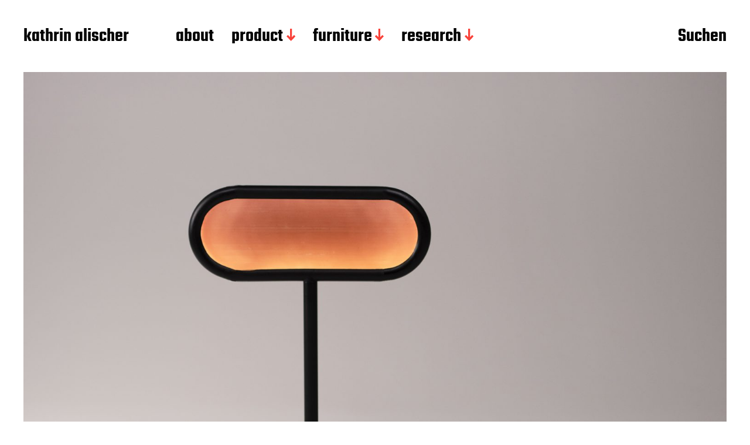

--- FILE ---
content_type: text/html; charset=UTF-8
request_url: https://kathrinalischer.com/haemaerae-lamp/
body_size: 17768
content:
<!DOCTYPE html>

<html class="no-js" lang="de">

	<head>

		<meta http-equiv="content-type" content="text/html" charset="UTF-8" />
		<meta name="viewport" content="width=device-width, initial-scale=1.0" >

		<link rel="profile" href="http://gmpg.org/xfn/11">

		<title>hämärä lamp &#8211; kathrin alischer</title>
<meta name='robots' content='max-image-preview:large' />
<link rel="alternate" type="application/rss+xml" title="kathrin alischer &raquo; Feed" href="https://kathrinalischer.com/feed/" />
<link rel="alternate" type="application/rss+xml" title="kathrin alischer &raquo; Kommentar-Feed" href="https://kathrinalischer.com/comments/feed/" />
<link rel="alternate" title="oEmbed (JSON)" type="application/json+oembed" href="https://kathrinalischer.com/wp-json/oembed/1.0/embed?url=https%3A%2F%2Fkathrinalischer.com%2Fhaemaerae-lamp%2F" />
<link rel="alternate" title="oEmbed (XML)" type="text/xml+oembed" href="https://kathrinalischer.com/wp-json/oembed/1.0/embed?url=https%3A%2F%2Fkathrinalischer.com%2Fhaemaerae-lamp%2F&#038;format=xml" />
            <style id="filterable-portfolio-inline-style">
                :root {
                    --portfolio-primary: rgba(255,255,255,0.16);
                    --portfolio-on-primary: #000;
                }
            </style>
			<style id='wp-img-auto-sizes-contain-inline-css' type='text/css'>
img:is([sizes=auto i],[sizes^="auto," i]){contain-intrinsic-size:3000px 1500px}
/*# sourceURL=wp-img-auto-sizes-contain-inline-css */
</style>
<style id='wp-emoji-styles-inline-css' type='text/css'>

	img.wp-smiley, img.emoji {
		display: inline !important;
		border: none !important;
		box-shadow: none !important;
		height: 1em !important;
		width: 1em !important;
		margin: 0 0.07em !important;
		vertical-align: -0.1em !important;
		background: none !important;
		padding: 0 !important;
	}
/*# sourceURL=wp-emoji-styles-inline-css */
</style>
<link rel='stylesheet' id='wp-block-library-css' href='https://kathrinalischer.com/wp-includes/css/dist/block-library/style.min.css?ver=6.9' type='text/css' media='all' />
<style id='classic-theme-styles-inline-css' type='text/css'>
/*! This file is auto-generated */
.wp-block-button__link{color:#fff;background-color:#32373c;border-radius:9999px;box-shadow:none;text-decoration:none;padding:calc(.667em + 2px) calc(1.333em + 2px);font-size:1.125em}.wp-block-file__button{background:#32373c;color:#fff;text-decoration:none}
/*# sourceURL=/wp-includes/css/classic-themes.min.css */
</style>
<link rel='stylesheet' id='filterable-portfolio-css' href='https://kathrinalischer.com/wp-content/plugins/filterable-portfolio/assets/css/frontend.css?ver=1.6.5' type='text/css' media='all' />
<style id='global-styles-inline-css' type='text/css'>
:root{--wp--preset--aspect-ratio--square: 1;--wp--preset--aspect-ratio--4-3: 4/3;--wp--preset--aspect-ratio--3-4: 3/4;--wp--preset--aspect-ratio--3-2: 3/2;--wp--preset--aspect-ratio--2-3: 2/3;--wp--preset--aspect-ratio--16-9: 16/9;--wp--preset--aspect-ratio--9-16: 9/16;--wp--preset--color--black: #000000;--wp--preset--color--cyan-bluish-gray: #abb8c3;--wp--preset--color--white: #FFF;--wp--preset--color--pale-pink: #f78da7;--wp--preset--color--vivid-red: #cf2e2e;--wp--preset--color--luminous-vivid-orange: #ff6900;--wp--preset--color--luminous-vivid-amber: #fcb900;--wp--preset--color--light-green-cyan: #7bdcb5;--wp--preset--color--vivid-green-cyan: #00d084;--wp--preset--color--pale-cyan-blue: #8ed1fc;--wp--preset--color--vivid-cyan-blue: #0693e3;--wp--preset--color--vivid-purple: #9b51e0;--wp--preset--color--accent: #F9423A;--wp--preset--color--dark-gray: #333333;--wp--preset--color--gray: #767676;--wp--preset--color--light-gray: #DDDDDD;--wp--preset--gradient--vivid-cyan-blue-to-vivid-purple: linear-gradient(135deg,rgb(6,147,227) 0%,rgb(155,81,224) 100%);--wp--preset--gradient--light-green-cyan-to-vivid-green-cyan: linear-gradient(135deg,rgb(122,220,180) 0%,rgb(0,208,130) 100%);--wp--preset--gradient--luminous-vivid-amber-to-luminous-vivid-orange: linear-gradient(135deg,rgb(252,185,0) 0%,rgb(255,105,0) 100%);--wp--preset--gradient--luminous-vivid-orange-to-vivid-red: linear-gradient(135deg,rgb(255,105,0) 0%,rgb(207,46,46) 100%);--wp--preset--gradient--very-light-gray-to-cyan-bluish-gray: linear-gradient(135deg,rgb(238,238,238) 0%,rgb(169,184,195) 100%);--wp--preset--gradient--cool-to-warm-spectrum: linear-gradient(135deg,rgb(74,234,220) 0%,rgb(151,120,209) 20%,rgb(207,42,186) 40%,rgb(238,44,130) 60%,rgb(251,105,98) 80%,rgb(254,248,76) 100%);--wp--preset--gradient--blush-light-purple: linear-gradient(135deg,rgb(255,206,236) 0%,rgb(152,150,240) 100%);--wp--preset--gradient--blush-bordeaux: linear-gradient(135deg,rgb(254,205,165) 0%,rgb(254,45,45) 50%,rgb(107,0,62) 100%);--wp--preset--gradient--luminous-dusk: linear-gradient(135deg,rgb(255,203,112) 0%,rgb(199,81,192) 50%,rgb(65,88,208) 100%);--wp--preset--gradient--pale-ocean: linear-gradient(135deg,rgb(255,245,203) 0%,rgb(182,227,212) 50%,rgb(51,167,181) 100%);--wp--preset--gradient--electric-grass: linear-gradient(135deg,rgb(202,248,128) 0%,rgb(113,206,126) 100%);--wp--preset--gradient--midnight: linear-gradient(135deg,rgb(2,3,129) 0%,rgb(40,116,252) 100%);--wp--preset--font-size--small: 16px;--wp--preset--font-size--medium: 20px;--wp--preset--font-size--large: 24px;--wp--preset--font-size--x-large: 42px;--wp--preset--font-size--regular: 20px;--wp--preset--font-size--larger: 32px;--wp--preset--spacing--20: 0.44rem;--wp--preset--spacing--30: 0.67rem;--wp--preset--spacing--40: 1rem;--wp--preset--spacing--50: 1.5rem;--wp--preset--spacing--60: 2.25rem;--wp--preset--spacing--70: 3.38rem;--wp--preset--spacing--80: 5.06rem;--wp--preset--shadow--natural: 6px 6px 9px rgba(0, 0, 0, 0.2);--wp--preset--shadow--deep: 12px 12px 50px rgba(0, 0, 0, 0.4);--wp--preset--shadow--sharp: 6px 6px 0px rgba(0, 0, 0, 0.2);--wp--preset--shadow--outlined: 6px 6px 0px -3px rgb(255, 255, 255), 6px 6px rgb(0, 0, 0);--wp--preset--shadow--crisp: 6px 6px 0px rgb(0, 0, 0);}:where(.is-layout-flex){gap: 0.5em;}:where(.is-layout-grid){gap: 0.5em;}body .is-layout-flex{display: flex;}.is-layout-flex{flex-wrap: wrap;align-items: center;}.is-layout-flex > :is(*, div){margin: 0;}body .is-layout-grid{display: grid;}.is-layout-grid > :is(*, div){margin: 0;}:where(.wp-block-columns.is-layout-flex){gap: 2em;}:where(.wp-block-columns.is-layout-grid){gap: 2em;}:where(.wp-block-post-template.is-layout-flex){gap: 1.25em;}:where(.wp-block-post-template.is-layout-grid){gap: 1.25em;}.has-black-color{color: var(--wp--preset--color--black) !important;}.has-cyan-bluish-gray-color{color: var(--wp--preset--color--cyan-bluish-gray) !important;}.has-white-color{color: var(--wp--preset--color--white) !important;}.has-pale-pink-color{color: var(--wp--preset--color--pale-pink) !important;}.has-vivid-red-color{color: var(--wp--preset--color--vivid-red) !important;}.has-luminous-vivid-orange-color{color: var(--wp--preset--color--luminous-vivid-orange) !important;}.has-luminous-vivid-amber-color{color: var(--wp--preset--color--luminous-vivid-amber) !important;}.has-light-green-cyan-color{color: var(--wp--preset--color--light-green-cyan) !important;}.has-vivid-green-cyan-color{color: var(--wp--preset--color--vivid-green-cyan) !important;}.has-pale-cyan-blue-color{color: var(--wp--preset--color--pale-cyan-blue) !important;}.has-vivid-cyan-blue-color{color: var(--wp--preset--color--vivid-cyan-blue) !important;}.has-vivid-purple-color{color: var(--wp--preset--color--vivid-purple) !important;}.has-black-background-color{background-color: var(--wp--preset--color--black) !important;}.has-cyan-bluish-gray-background-color{background-color: var(--wp--preset--color--cyan-bluish-gray) !important;}.has-white-background-color{background-color: var(--wp--preset--color--white) !important;}.has-pale-pink-background-color{background-color: var(--wp--preset--color--pale-pink) !important;}.has-vivid-red-background-color{background-color: var(--wp--preset--color--vivid-red) !important;}.has-luminous-vivid-orange-background-color{background-color: var(--wp--preset--color--luminous-vivid-orange) !important;}.has-luminous-vivid-amber-background-color{background-color: var(--wp--preset--color--luminous-vivid-amber) !important;}.has-light-green-cyan-background-color{background-color: var(--wp--preset--color--light-green-cyan) !important;}.has-vivid-green-cyan-background-color{background-color: var(--wp--preset--color--vivid-green-cyan) !important;}.has-pale-cyan-blue-background-color{background-color: var(--wp--preset--color--pale-cyan-blue) !important;}.has-vivid-cyan-blue-background-color{background-color: var(--wp--preset--color--vivid-cyan-blue) !important;}.has-vivid-purple-background-color{background-color: var(--wp--preset--color--vivid-purple) !important;}.has-black-border-color{border-color: var(--wp--preset--color--black) !important;}.has-cyan-bluish-gray-border-color{border-color: var(--wp--preset--color--cyan-bluish-gray) !important;}.has-white-border-color{border-color: var(--wp--preset--color--white) !important;}.has-pale-pink-border-color{border-color: var(--wp--preset--color--pale-pink) !important;}.has-vivid-red-border-color{border-color: var(--wp--preset--color--vivid-red) !important;}.has-luminous-vivid-orange-border-color{border-color: var(--wp--preset--color--luminous-vivid-orange) !important;}.has-luminous-vivid-amber-border-color{border-color: var(--wp--preset--color--luminous-vivid-amber) !important;}.has-light-green-cyan-border-color{border-color: var(--wp--preset--color--light-green-cyan) !important;}.has-vivid-green-cyan-border-color{border-color: var(--wp--preset--color--vivid-green-cyan) !important;}.has-pale-cyan-blue-border-color{border-color: var(--wp--preset--color--pale-cyan-blue) !important;}.has-vivid-cyan-blue-border-color{border-color: var(--wp--preset--color--vivid-cyan-blue) !important;}.has-vivid-purple-border-color{border-color: var(--wp--preset--color--vivid-purple) !important;}.has-vivid-cyan-blue-to-vivid-purple-gradient-background{background: var(--wp--preset--gradient--vivid-cyan-blue-to-vivid-purple) !important;}.has-light-green-cyan-to-vivid-green-cyan-gradient-background{background: var(--wp--preset--gradient--light-green-cyan-to-vivid-green-cyan) !important;}.has-luminous-vivid-amber-to-luminous-vivid-orange-gradient-background{background: var(--wp--preset--gradient--luminous-vivid-amber-to-luminous-vivid-orange) !important;}.has-luminous-vivid-orange-to-vivid-red-gradient-background{background: var(--wp--preset--gradient--luminous-vivid-orange-to-vivid-red) !important;}.has-very-light-gray-to-cyan-bluish-gray-gradient-background{background: var(--wp--preset--gradient--very-light-gray-to-cyan-bluish-gray) !important;}.has-cool-to-warm-spectrum-gradient-background{background: var(--wp--preset--gradient--cool-to-warm-spectrum) !important;}.has-blush-light-purple-gradient-background{background: var(--wp--preset--gradient--blush-light-purple) !important;}.has-blush-bordeaux-gradient-background{background: var(--wp--preset--gradient--blush-bordeaux) !important;}.has-luminous-dusk-gradient-background{background: var(--wp--preset--gradient--luminous-dusk) !important;}.has-pale-ocean-gradient-background{background: var(--wp--preset--gradient--pale-ocean) !important;}.has-electric-grass-gradient-background{background: var(--wp--preset--gradient--electric-grass) !important;}.has-midnight-gradient-background{background: var(--wp--preset--gradient--midnight) !important;}.has-small-font-size{font-size: var(--wp--preset--font-size--small) !important;}.has-medium-font-size{font-size: var(--wp--preset--font-size--medium) !important;}.has-large-font-size{font-size: var(--wp--preset--font-size--large) !important;}.has-x-large-font-size{font-size: var(--wp--preset--font-size--x-large) !important;}
:where(.wp-block-post-template.is-layout-flex){gap: 1.25em;}:where(.wp-block-post-template.is-layout-grid){gap: 1.25em;}
:where(.wp-block-term-template.is-layout-flex){gap: 1.25em;}:where(.wp-block-term-template.is-layout-grid){gap: 1.25em;}
:where(.wp-block-columns.is-layout-flex){gap: 2em;}:where(.wp-block-columns.is-layout-grid){gap: 2em;}
:root :where(.wp-block-pullquote){font-size: 1.5em;line-height: 1.6;}
/*# sourceURL=global-styles-inline-css */
</style>
<link rel='stylesheet' id='contact-form-7-css' href='https://kathrinalischer.com/wp-content/plugins/contact-form-7/includes/css/styles.css?ver=6.1.4' type='text/css' media='all' />
<link rel='stylesheet' id='miyazaki-google-fonts-css' href='https://kathrinalischer.com/wp-content/themes/miyazaki/assets/css/fonts.css?ver=6.9' type='text/css' media='all' />
<link rel='stylesheet' id='miyazaki-style-css' href='https://kathrinalischer.com/wp-content/themes/miyazaki/style.css?ver=2.2' type='text/css' media='all' />
<script type="text/javascript" src="https://kathrinalischer.com/wp-includes/js/jquery/jquery.min.js?ver=3.7.1" id="jquery-core-js"></script>
<script type="text/javascript" src="https://kathrinalischer.com/wp-includes/js/jquery/jquery-migrate.min.js?ver=3.4.1" id="jquery-migrate-js"></script>
<link rel="https://api.w.org/" href="https://kathrinalischer.com/wp-json/" /><link rel="alternate" title="JSON" type="application/json" href="https://kathrinalischer.com/wp-json/wp/v2/posts/1368" /><link rel="EditURI" type="application/rsd+xml" title="RSD" href="https://kathrinalischer.com/xmlrpc.php?rsd" />
<meta name="generator" content="WordPress 6.9" />
<link rel="canonical" href="https://kathrinalischer.com/haemaerae-lamp/" />
<link rel='shortlink' href='https://kathrinalischer.com/?p=1368' />

        <script type="text/javascript">
            var jQueryMigrateHelperHasSentDowngrade = false;

			window.onerror = function( msg, url, line, col, error ) {
				// Break out early, do not processing if a downgrade reqeust was already sent.
				if ( jQueryMigrateHelperHasSentDowngrade ) {
					return true;
                }

				var xhr = new XMLHttpRequest();
				var nonce = 'df9e4088c2';
				var jQueryFunctions = [
					'andSelf',
					'browser',
					'live',
					'boxModel',
					'support.boxModel',
					'size',
					'swap',
					'clean',
					'sub',
                ];
				var match_pattern = /\)\.(.+?) is not a function/;
                var erroredFunction = msg.match( match_pattern );

                // If there was no matching functions, do not try to downgrade.
                if ( null === erroredFunction || typeof erroredFunction !== 'object' || typeof erroredFunction[1] === "undefined" || -1 === jQueryFunctions.indexOf( erroredFunction[1] ) ) {
                    return true;
                }

                // Set that we've now attempted a downgrade request.
                jQueryMigrateHelperHasSentDowngrade = true;

				xhr.open( 'POST', 'https://kathrinalischer.com/wp-admin/admin-ajax.php' );
				xhr.setRequestHeader( 'Content-Type', 'application/x-www-form-urlencoded' );
				xhr.onload = function () {
					var response,
                        reload = false;

					if ( 200 === xhr.status ) {
                        try {
                        	response = JSON.parse( xhr.response );

                        	reload = response.data.reload;
                        } catch ( e ) {
                        	reload = false;
                        }
                    }

					// Automatically reload the page if a deprecation caused an automatic downgrade, ensure visitors get the best possible experience.
					if ( reload ) {
						location.reload();
                    }
				};

				xhr.send( encodeURI( 'action=jquery-migrate-downgrade-version&_wpnonce=' + nonce ) );

				// Suppress error alerts in older browsers
				return true;
			}
        </script>

				<script>document.documentElement.className = document.documentElement.className.replace( 'no-js', 'js' );</script>
		<meta name="generator" content="Elementor 3.34.1; features: additional_custom_breakpoints; settings: css_print_method-external, google_font-enabled, font_display-auto">
			<style>
				.e-con.e-parent:nth-of-type(n+4):not(.e-lazyloaded):not(.e-no-lazyload),
				.e-con.e-parent:nth-of-type(n+4):not(.e-lazyloaded):not(.e-no-lazyload) * {
					background-image: none !important;
				}
				@media screen and (max-height: 1024px) {
					.e-con.e-parent:nth-of-type(n+3):not(.e-lazyloaded):not(.e-no-lazyload),
					.e-con.e-parent:nth-of-type(n+3):not(.e-lazyloaded):not(.e-no-lazyload) * {
						background-image: none !important;
					}
				}
				@media screen and (max-height: 640px) {
					.e-con.e-parent:nth-of-type(n+2):not(.e-lazyloaded):not(.e-no-lazyload),
					.e-con.e-parent:nth-of-type(n+2):not(.e-lazyloaded):not(.e-no-lazyload) * {
						background-image: none !important;
					}
				}
			</style>
			<link rel="icon" href="https://kathrinalischer.com/wp-content/uploads/2023/03/cropped-cropped-kathrinalischer-inkubator-performance-person1-32x32.jpg" sizes="32x32" />
<link rel="icon" href="https://kathrinalischer.com/wp-content/uploads/2023/03/cropped-cropped-kathrinalischer-inkubator-performance-person1-192x192.jpg" sizes="192x192" />
<link rel="apple-touch-icon" href="https://kathrinalischer.com/wp-content/uploads/2023/03/cropped-cropped-kathrinalischer-inkubator-performance-person1-180x180.jpg" />
<meta name="msapplication-TileImage" content="https://kathrinalischer.com/wp-content/uploads/2023/03/cropped-cropped-kathrinalischer-inkubator-performance-person1-270x270.jpg" />

	</head>

	<body class="wp-singular post-template-default single single-post postid-1368 single-format-standard wp-theme-miyazaki pagination-type-scroll has-post-thumbnail elementor-default elementor-kit-1032">

		
		<a class="faux-button skip-link" href="#site-content">Zum Inhalt springen</a>

		<header id="site-header">

			<div class="section-inner">

				<div class="header-left">

					
							<p class="site-title"><a href="https://kathrinalischer.com/">kathrin alischer</a></p>

						
					
					<ul class="main-menu header-menu reset-list-style">
						<li id="menu-item-344" class="menu-item menu-item-type-post_type menu-item-object-page menu-item-344"><a href="https://kathrinalischer.com/vita/">about</a></li>
<li id="menu-item-753" class="menu-item menu-item-type-taxonomy menu-item-object-category current-post-ancestor current-menu-ancestor current-menu-parent current-post-parent menu-item-has-children menu-item-753"><a href="https://kathrinalischer.com/category/product/">product</a>
<ul class="sub-menu">
	<li id="menu-item-1437" class="menu-item menu-item-type-post_type menu-item-object-post current-menu-item menu-item-1437"><a href="https://kathrinalischer.com/haemaerae-lamp/" aria-current="page">hämärä lamp</a></li>
	<li id="menu-item-1352" class="menu-item menu-item-type-post_type menu-item-object-post menu-item-1352"><a href="https://kathrinalischer.com/ceramic-artefacts/">remoulding artefacts</a></li>
	<li id="menu-item-1353" class="menu-item menu-item-type-post_type menu-item-object-post menu-item-1353"><a href="https://kathrinalischer.com/circular-headphones/">circular headphones</a></li>
	<li id="menu-item-751" class="menu-item menu-item-type-post_type menu-item-object-post menu-item-751"><a href="https://kathrinalischer.com/orientation-system/">orientation system</a></li>
	<li id="menu-item-322" class="menu-item menu-item-type-post_type menu-item-object-post menu-item-322"><a href="https://kathrinalischer.com/bended-razor/">bended razor</a></li>
	<li id="menu-item-321" class="menu-item menu-item-type-post_type menu-item-object-post menu-item-321"><a href="https://kathrinalischer.com/haptic-camera/">haptic camera</a></li>
	<li id="menu-item-323" class="menu-item menu-item-type-post_type menu-item-object-post menu-item-323"><a href="https://kathrinalischer.com/care-bag/">care bag</a></li>
</ul>
</li>
<li id="menu-item-378" class="menu-item menu-item-type-taxonomy menu-item-object-category menu-item-has-children menu-item-378"><a href="https://kathrinalischer.com/category/furniture/">furniture</a>
<ul class="sub-menu">
	<li id="menu-item-1756" class="menu-item menu-item-type-post_type menu-item-object-post menu-item-1756"><a href="https://kathrinalischer.com/scenographical-furniture/">scenographical furniture</a></li>
	<li id="menu-item-1757" class="menu-item menu-item-type-post_type menu-item-object-post menu-item-1757"><a href="https://kathrinalischer.com/showcase-landscape/">showcase landscapes</a></li>
	<li id="menu-item-1354" class="menu-item menu-item-type-post_type menu-item-object-post menu-item-1354"><a href="https://kathrinalischer.com/table-legs/">table legs</a></li>
	<li id="menu-item-379" class="menu-item menu-item-type-post_type menu-item-object-post menu-item-379"><a href="https://kathrinalischer.com/spatial-structure/">spatial structure</a></li>
	<li id="menu-item-381" class="menu-item menu-item-type-post_type menu-item-object-post menu-item-381"><a href="https://kathrinalischer.com/curved-stool/">curved stool</a></li>
	<li id="menu-item-380" class="menu-item menu-item-type-post_type menu-item-object-post menu-item-380"><a href="https://kathrinalischer.com/furniture-boundaries/">furniture boundaries</a></li>
</ul>
</li>
<li id="menu-item-309" class="menu-item menu-item-type-taxonomy menu-item-object-category current-post-ancestor current-menu-ancestor current-menu-parent current-post-parent menu-item-has-children menu-item-309"><a href="https://kathrinalischer.com/category/research/">research</a>
<ul class="sub-menu">
	<li id="menu-item-1436" class="menu-item menu-item-type-post_type menu-item-object-post current-menu-item menu-item-1436"><a href="https://kathrinalischer.com/haemaerae-lamp/" aria-current="page">hämärä lamp</a></li>
	<li id="menu-item-1355" class="menu-item menu-item-type-post_type menu-item-object-post menu-item-1355"><a href="https://kathrinalischer.com/immaterial-wool/">immaterial wool</a></li>
	<li id="menu-item-1356" class="menu-item menu-item-type-post_type menu-item-object-post menu-item-1356"><a href="https://kathrinalischer.com/foresight-laboratory/">foresight laboratory</a></li>
	<li id="menu-item-315" class="menu-item menu-item-type-post_type menu-item-object-post menu-item-315"><a href="https://kathrinalischer.com/hacking/">creative hacking</a></li>
	<li id="menu-item-1357" class="menu-item menu-item-type-post_type menu-item-object-post menu-item-1357"><a href="https://kathrinalischer.com/material-interaction/">material interaction</a></li>
	<li id="menu-item-1359" class="menu-item menu-item-type-post_type menu-item-object-post menu-item-1359"><a href="https://kathrinalischer.com/time/">escalator time</a></li>
	<li id="menu-item-318" class="menu-item menu-item-type-post_type menu-item-object-post menu-item-318"><a href="https://kathrinalischer.com/material-force/">material force</a></li>
	<li id="menu-item-1358" class="menu-item menu-item-type-post_type menu-item-object-post menu-item-1358"><a href="https://kathrinalischer.com/re-versibel/">re versible</a></li>
	<li id="menu-item-316" class="menu-item menu-item-type-post_type menu-item-object-post menu-item-316"><a href="https://kathrinalischer.com/?p=295">surface gradient</a></li>
</ul>
</li>
					</ul><!-- .main-menu -->

				</div><!-- .header-left -->

				<div class="header-right">

					<button class="toggle nav-toggle" data-toggle-target=".mobile-menu-wrapper" data-toggle-scroll-lock="true">
						<label>
							<span class="show">Menü</span>
							<span class="hide">Schließen</span>
						</label>
						<div class="bars">
							<div class="bar"></div>
							<div class="bar"></div>
							<div class="bar"></div>
						</div><!-- .bars -->
					</button><!-- .nav-toggle -->

					
						<button class="toggle search-toggle" data-toggle-target=".search-overlay" data-toggle-scroll-lock="true" data-set-focus=".search-overlay .search-field">
							Suchen						</button><!-- .search-toggle -->

					
				</div><!-- .header-right -->

			</div><!-- .section-inner -->

		</header><!-- #site-header -->

		<div class="mobile-menu-wrapper cover-modal" data-untoggle-above="1020" data-modal-target-string=".mobile-menu-wrapper">

			<div class="mobile-menu-container section-inner">

				<div class="mobile-menu-top">

					<ul class="mobile-menu header-menu reset-list-style">
						<li class="menu-item menu-item-type-post_type menu-item-object-page menu-item-344"><a href="https://kathrinalischer.com/vita/">about</a></li>
<li class="menu-item menu-item-type-taxonomy menu-item-object-category current-post-ancestor current-menu-ancestor current-menu-parent current-post-parent menu-item-has-children menu-item-753"><a href="https://kathrinalischer.com/category/product/">product</a>
<ul class="sub-menu">
	<li class="menu-item menu-item-type-post_type menu-item-object-post current-menu-item menu-item-1437"><a href="https://kathrinalischer.com/haemaerae-lamp/" aria-current="page">hämärä lamp</a></li>
	<li class="menu-item menu-item-type-post_type menu-item-object-post menu-item-1352"><a href="https://kathrinalischer.com/ceramic-artefacts/">remoulding artefacts</a></li>
	<li class="menu-item menu-item-type-post_type menu-item-object-post menu-item-1353"><a href="https://kathrinalischer.com/circular-headphones/">circular headphones</a></li>
	<li class="menu-item menu-item-type-post_type menu-item-object-post menu-item-751"><a href="https://kathrinalischer.com/orientation-system/">orientation system</a></li>
	<li class="menu-item menu-item-type-post_type menu-item-object-post menu-item-322"><a href="https://kathrinalischer.com/bended-razor/">bended razor</a></li>
	<li class="menu-item menu-item-type-post_type menu-item-object-post menu-item-321"><a href="https://kathrinalischer.com/haptic-camera/">haptic camera</a></li>
	<li class="menu-item menu-item-type-post_type menu-item-object-post menu-item-323"><a href="https://kathrinalischer.com/care-bag/">care bag</a></li>
</ul>
</li>
<li class="menu-item menu-item-type-taxonomy menu-item-object-category menu-item-has-children menu-item-378"><a href="https://kathrinalischer.com/category/furniture/">furniture</a>
<ul class="sub-menu">
	<li class="menu-item menu-item-type-post_type menu-item-object-post menu-item-1756"><a href="https://kathrinalischer.com/scenographical-furniture/">scenographical furniture</a></li>
	<li class="menu-item menu-item-type-post_type menu-item-object-post menu-item-1757"><a href="https://kathrinalischer.com/showcase-landscape/">showcase landscapes</a></li>
	<li class="menu-item menu-item-type-post_type menu-item-object-post menu-item-1354"><a href="https://kathrinalischer.com/table-legs/">table legs</a></li>
	<li class="menu-item menu-item-type-post_type menu-item-object-post menu-item-379"><a href="https://kathrinalischer.com/spatial-structure/">spatial structure</a></li>
	<li class="menu-item menu-item-type-post_type menu-item-object-post menu-item-381"><a href="https://kathrinalischer.com/curved-stool/">curved stool</a></li>
	<li class="menu-item menu-item-type-post_type menu-item-object-post menu-item-380"><a href="https://kathrinalischer.com/furniture-boundaries/">furniture boundaries</a></li>
</ul>
</li>
<li class="menu-item menu-item-type-taxonomy menu-item-object-category current-post-ancestor current-menu-ancestor current-menu-parent current-post-parent menu-item-has-children menu-item-309"><a href="https://kathrinalischer.com/category/research/">research</a>
<ul class="sub-menu">
	<li class="menu-item menu-item-type-post_type menu-item-object-post current-menu-item menu-item-1436"><a href="https://kathrinalischer.com/haemaerae-lamp/" aria-current="page">hämärä lamp</a></li>
	<li class="menu-item menu-item-type-post_type menu-item-object-post menu-item-1355"><a href="https://kathrinalischer.com/immaterial-wool/">immaterial wool</a></li>
	<li class="menu-item menu-item-type-post_type menu-item-object-post menu-item-1356"><a href="https://kathrinalischer.com/foresight-laboratory/">foresight laboratory</a></li>
	<li class="menu-item menu-item-type-post_type menu-item-object-post menu-item-315"><a href="https://kathrinalischer.com/hacking/">creative hacking</a></li>
	<li class="menu-item menu-item-type-post_type menu-item-object-post menu-item-1357"><a href="https://kathrinalischer.com/material-interaction/">material interaction</a></li>
	<li class="menu-item menu-item-type-post_type menu-item-object-post menu-item-1359"><a href="https://kathrinalischer.com/time/">escalator time</a></li>
	<li class="menu-item menu-item-type-post_type menu-item-object-post menu-item-318"><a href="https://kathrinalischer.com/material-force/">material force</a></li>
	<li class="menu-item menu-item-type-post_type menu-item-object-post menu-item-1358"><a href="https://kathrinalischer.com/re-versibel/">re versible</a></li>
	<li class="menu-item menu-item-type-post_type menu-item-object-post menu-item-316"><a href="https://kathrinalischer.com/?p=295">surface gradient</a></li>
</ul>
</li>
					</ul>

				</div><!-- .mobile-menu-top -->

				
					<div class="overlay-search-form">
						
<form role="search" method="get" class="search-form" action="https://kathrinalischer.com/">
	<label for="search-form-696b0081ab7c0">
		<span class="screen-reader-text">Suche nach:</span>
		<img aria-hidden src="https://kathrinalischer.com/wp-content/themes/miyazaki/assets/images/icons/spyglass-white.svg" />
	</label>
	<input type="search" id="search-form-696b0081ab7c0" class="search-field" placeholder="Suchen nach &hellip;" value="" name="s" />
	<button type="submit" class="search-submit">Suchen</button>
</form>
					</div><!-- .overlay-search-form -->

				
			</div><!-- .mobile-menu -->

		</div><!-- .mobile-menu-wrapper -->

		
			<div class="search-overlay cover-modal" data-untoggle-below="1020" data-modal-target-string=".search-overlay">

				<div class="section-inner overlay-search-form search-overlay-form-wrapper">
					
<form role="search" method="get" class="search-form" action="https://kathrinalischer.com/">
	<label for="search-form-696b0081ab8ba">
		<span class="screen-reader-text">Suche nach:</span>
		<img aria-hidden src="https://kathrinalischer.com/wp-content/themes/miyazaki/assets/images/icons/spyglass-white.svg" />
	</label>
	<input type="search" id="search-form-696b0081ab8ba" class="search-field" placeholder="Suchen nach &hellip;" value="" name="s" />
	<button type="submit" class="search-submit">Suchen</button>
</form>
				</div><!-- .section-inner -->

			</div><!-- .search-overlay -->

		
		
<main id="site-content">

	<article class="section-inner post-1368 post type-post status-publish format-standard has-post-thumbnail hentry category-product category-research has-thumbnail" id="post-1368">

	
		<div class="featured-media">

			<img fetchpriority="high" width="1870" height="1247" src="https://kathrinalischer.com/wp-content/uploads/2021/06/kathrinalischer-haemaerae-lamp-product-5-1870x1247.jpg" class="attachment-post-thumbnail size-post-thumbnail wp-post-image" alt="" decoding="async" srcset="https://kathrinalischer.com/wp-content/uploads/2021/06/kathrinalischer-haemaerae-lamp-product-5-1870x1247.jpg 1870w, https://kathrinalischer.com/wp-content/uploads/2021/06/kathrinalischer-haemaerae-lamp-product-5-500x333.jpg 500w, https://kathrinalischer.com/wp-content/uploads/2021/06/kathrinalischer-haemaerae-lamp-product-5-845x563.jpg 845w, https://kathrinalischer.com/wp-content/uploads/2021/06/kathrinalischer-haemaerae-lamp-product-5-768x512.jpg 768w, https://kathrinalischer.com/wp-content/uploads/2021/06/kathrinalischer-haemaerae-lamp-product-5-1536x1024.jpg 1536w, https://kathrinalischer.com/wp-content/uploads/2021/06/kathrinalischer-haemaerae-lamp-product-5-400x267.jpg 400w, https://kathrinalischer.com/wp-content/uploads/2021/06/kathrinalischer-haemaerae-lamp-product-5-800x533.jpg 800w, https://kathrinalischer.com/wp-content/uploads/2021/06/kathrinalischer-haemaerae-lamp-product-5.jpg 1920w" sizes="(max-width: 1870px) 100vw, 1870px" />
		</div><!-- .featured-media -->

	
	<header class="entry-header">

		<h1 class="entry-title">hämärä lamp</h1>
			<div class="post-meta-wrapper post-meta-single post-meta-single-top">

				<ul class="post-meta">

											<li class="post-categories meta-wrapper">
							In <a href="https://kathrinalischer.com/category/product/" rel="category tag">product</a>, <a href="https://kathrinalischer.com/category/research/" rel="category tag">research</a>						</li>
						
				</ul><!-- .post-meta -->

			</div><!-- .post-meta-wrapper -->

			
	</header><!-- .entry-header -->

	<div class="post-inner">

		<div class="entry-content">

			
<p class="has-small-font-size">The Hämärä lamp embodies the moment between light and dark &#8211; the suspended state of the Finnish dawn. The colour mood of the gloaming is documented in photographs over several months and transferred into transparent relief structures. The basis for this texture research is a combination of SLA resin and UV colour print. The visually tactile surface structures are framed in a series of luminaires and thus transport the glowing colour gradients of Hämärä into a lamp.</p>



<figure class="wp-block-gallery columns-1 is-cropped wp-block-gallery-1 is-layout-flex wp-block-gallery-is-layout-flex"><ul class="blocks-gallery-grid"><li class="blocks-gallery-item"><figure><img decoding="async" width="845" height="1268" src="https://kathrinalischer.com/wp-content/uploads/2021/06/kathrinalischer-haemaerae-lamp-product-6-845x1268.jpg" alt="" data-id="1417" data-full-url="https://kathrinalischer.com/wp-content/uploads/2021/06/kathrinalischer-haemaerae-lamp-product-6.jpg" data-link="https://kathrinalischer.com/kathrinalischer-haemaerae-lamp-product-6/" class="wp-image-1417" srcset="https://kathrinalischer.com/wp-content/uploads/2021/06/kathrinalischer-haemaerae-lamp-product-6-845x1268.jpg 845w, https://kathrinalischer.com/wp-content/uploads/2021/06/kathrinalischer-haemaerae-lamp-product-6-333x500.jpg 333w, https://kathrinalischer.com/wp-content/uploads/2021/06/kathrinalischer-haemaerae-lamp-product-6-768x1152.jpg 768w, https://kathrinalischer.com/wp-content/uploads/2021/06/kathrinalischer-haemaerae-lamp-product-6-1024x1536.jpg 1024w, https://kathrinalischer.com/wp-content/uploads/2021/06/kathrinalischer-haemaerae-lamp-product-6-400x600.jpg 400w, https://kathrinalischer.com/wp-content/uploads/2021/06/kathrinalischer-haemaerae-lamp-product-6-800x1200.jpg 800w, https://kathrinalischer.com/wp-content/uploads/2021/06/kathrinalischer-haemaerae-lamp-product-6.jpg 1280w" sizes="(max-width: 845px) 100vw, 845px" /></figure></li></ul></figure>



<p class="has-small-font-size">With the process of photographing I explore my surrounding world and analyse its appearance. In the Hämärä photography study, I was particularly fascinated by the artificial colours of nature. Gradients, the transitions between the individual colours, are particularly fascinating. The resulting photographs are not edited, the blending between the different colours results from the manual blurring through the camera lens. Through this manual modification, I consciously and actively perceive the abstraction of the colours. Each picture portrays details I observe through the camera lens.</p>



<figure class="wp-block-gallery columns-3 is-cropped wp-block-gallery-2 is-layout-flex wp-block-gallery-is-layout-flex"><ul class="blocks-gallery-grid"><li class="blocks-gallery-item"><figure><img decoding="async" width="845" height="1268" src="https://kathrinalischer.com/wp-content/uploads/2021/06/kathrinalischer-haemaerae-lamp-blur-5-845x1268.jpg" alt="" data-id="1379" data-full-url="https://kathrinalischer.com/wp-content/uploads/2021/06/kathrinalischer-haemaerae-lamp-blur-5.jpg" data-link="https://kathrinalischer.com/kathrinalischer-haemaerae-lamp-blur-5/" class="wp-image-1379" srcset="https://kathrinalischer.com/wp-content/uploads/2021/06/kathrinalischer-haemaerae-lamp-blur-5-845x1268.jpg 845w, https://kathrinalischer.com/wp-content/uploads/2021/06/kathrinalischer-haemaerae-lamp-blur-5-333x500.jpg 333w, https://kathrinalischer.com/wp-content/uploads/2021/06/kathrinalischer-haemaerae-lamp-blur-5-768x1152.jpg 768w, https://kathrinalischer.com/wp-content/uploads/2021/06/kathrinalischer-haemaerae-lamp-blur-5-1024x1536.jpg 1024w, https://kathrinalischer.com/wp-content/uploads/2021/06/kathrinalischer-haemaerae-lamp-blur-5-400x600.jpg 400w, https://kathrinalischer.com/wp-content/uploads/2021/06/kathrinalischer-haemaerae-lamp-blur-5-800x1200.jpg 800w, https://kathrinalischer.com/wp-content/uploads/2021/06/kathrinalischer-haemaerae-lamp-blur-5.jpg 1280w" sizes="(max-width: 845px) 100vw, 845px" /></figure></li><li class="blocks-gallery-item"><figure><img loading="lazy" decoding="async" width="845" height="1268" src="https://kathrinalischer.com/wp-content/uploads/2021/06/kathrinalischer-haemaerae-lamp-blur-6-845x1268.jpg" alt="" data-id="1380" data-full-url="https://kathrinalischer.com/wp-content/uploads/2021/06/kathrinalischer-haemaerae-lamp-blur-6.jpg" data-link="https://kathrinalischer.com/kathrinalischer-haemaerae-lamp-blur-6/" class="wp-image-1380" srcset="https://kathrinalischer.com/wp-content/uploads/2021/06/kathrinalischer-haemaerae-lamp-blur-6-845x1268.jpg 845w, https://kathrinalischer.com/wp-content/uploads/2021/06/kathrinalischer-haemaerae-lamp-blur-6-333x500.jpg 333w, https://kathrinalischer.com/wp-content/uploads/2021/06/kathrinalischer-haemaerae-lamp-blur-6-768x1152.jpg 768w, https://kathrinalischer.com/wp-content/uploads/2021/06/kathrinalischer-haemaerae-lamp-blur-6-1024x1536.jpg 1024w, https://kathrinalischer.com/wp-content/uploads/2021/06/kathrinalischer-haemaerae-lamp-blur-6-400x600.jpg 400w, https://kathrinalischer.com/wp-content/uploads/2021/06/kathrinalischer-haemaerae-lamp-blur-6-800x1200.jpg 800w, https://kathrinalischer.com/wp-content/uploads/2021/06/kathrinalischer-haemaerae-lamp-blur-6.jpg 1280w" sizes="(max-width: 845px) 100vw, 845px" /></figure></li><li class="blocks-gallery-item"><figure><img loading="lazy" decoding="async" width="845" height="563" src="https://kathrinalischer.com/wp-content/uploads/2021/06/kathrinalischer-haemaerae-lamp-blur-4-845x563.jpg" alt="" data-id="1378" data-full-url="https://kathrinalischer.com/wp-content/uploads/2021/06/kathrinalischer-haemaerae-lamp-blur-4.jpg" data-link="https://kathrinalischer.com/kathrinalischer-haemaerae-lamp-blur-4/" class="wp-image-1378" srcset="https://kathrinalischer.com/wp-content/uploads/2021/06/kathrinalischer-haemaerae-lamp-blur-4-845x563.jpg 845w, https://kathrinalischer.com/wp-content/uploads/2021/06/kathrinalischer-haemaerae-lamp-blur-4-500x333.jpg 500w, https://kathrinalischer.com/wp-content/uploads/2021/06/kathrinalischer-haemaerae-lamp-blur-4-768x512.jpg 768w, https://kathrinalischer.com/wp-content/uploads/2021/06/kathrinalischer-haemaerae-lamp-blur-4-1536x1024.jpg 1536w, https://kathrinalischer.com/wp-content/uploads/2021/06/kathrinalischer-haemaerae-lamp-blur-4-1870x1247.jpg 1870w, https://kathrinalischer.com/wp-content/uploads/2021/06/kathrinalischer-haemaerae-lamp-blur-4-400x267.jpg 400w, https://kathrinalischer.com/wp-content/uploads/2021/06/kathrinalischer-haemaerae-lamp-blur-4-800x533.jpg 800w, https://kathrinalischer.com/wp-content/uploads/2021/06/kathrinalischer-haemaerae-lamp-blur-4.jpg 1920w" sizes="(max-width: 845px) 100vw, 845px" /></figure></li><li class="blocks-gallery-item"><figure><img loading="lazy" decoding="async" width="845" height="563" src="https://kathrinalischer.com/wp-content/uploads/2021/06/kathrinalischer-haemaerae-lamp-blur-3-845x563.jpg" alt="" data-id="1377" data-full-url="https://kathrinalischer.com/wp-content/uploads/2021/06/kathrinalischer-haemaerae-lamp-blur-3.jpg" data-link="https://kathrinalischer.com/kathrinalischer-haemaerae-lamp-blur-3/" class="wp-image-1377" srcset="https://kathrinalischer.com/wp-content/uploads/2021/06/kathrinalischer-haemaerae-lamp-blur-3-845x563.jpg 845w, https://kathrinalischer.com/wp-content/uploads/2021/06/kathrinalischer-haemaerae-lamp-blur-3-500x333.jpg 500w, https://kathrinalischer.com/wp-content/uploads/2021/06/kathrinalischer-haemaerae-lamp-blur-3-768x512.jpg 768w, https://kathrinalischer.com/wp-content/uploads/2021/06/kathrinalischer-haemaerae-lamp-blur-3-1536x1024.jpg 1536w, https://kathrinalischer.com/wp-content/uploads/2021/06/kathrinalischer-haemaerae-lamp-blur-3-1870x1247.jpg 1870w, https://kathrinalischer.com/wp-content/uploads/2021/06/kathrinalischer-haemaerae-lamp-blur-3-400x267.jpg 400w, https://kathrinalischer.com/wp-content/uploads/2021/06/kathrinalischer-haemaerae-lamp-blur-3-800x533.jpg 800w, https://kathrinalischer.com/wp-content/uploads/2021/06/kathrinalischer-haemaerae-lamp-blur-3.jpg 1920w" sizes="(max-width: 845px) 100vw, 845px" /></figure></li></ul></figure>



<p class="has-small-font-size">The unique quality of photography is the capturing of a reality’s film still, a frozen moment of the past. This leads to particularly impressive snapshots of water movement. Photography makes it possible to obtain impressions that are not visible to the human eye. Further photography decelerates the movement to a standstill.</p>



<figure class="wp-block-gallery columns-1 is-cropped wp-block-gallery-3 is-layout-flex wp-block-gallery-is-layout-flex"><ul class="blocks-gallery-grid"><li class="blocks-gallery-item"><figure><img loading="lazy" decoding="async" width="845" height="563" src="https://kathrinalischer.com/wp-content/uploads/2021/06/kathrinalischer-haemaerae-lamp-water-7-845x563.jpg" alt="" data-id="1374" data-full-url="https://kathrinalischer.com/wp-content/uploads/2021/06/kathrinalischer-haemaerae-lamp-water-7.jpg" data-link="https://kathrinalischer.com/kathrinalischer-haemaerae-lamp-water-7/" class="wp-image-1374" srcset="https://kathrinalischer.com/wp-content/uploads/2021/06/kathrinalischer-haemaerae-lamp-water-7-845x563.jpg 845w, https://kathrinalischer.com/wp-content/uploads/2021/06/kathrinalischer-haemaerae-lamp-water-7-500x333.jpg 500w, https://kathrinalischer.com/wp-content/uploads/2021/06/kathrinalischer-haemaerae-lamp-water-7-768x512.jpg 768w, https://kathrinalischer.com/wp-content/uploads/2021/06/kathrinalischer-haemaerae-lamp-water-7-1536x1024.jpg 1536w, https://kathrinalischer.com/wp-content/uploads/2021/06/kathrinalischer-haemaerae-lamp-water-7-1870x1247.jpg 1870w, https://kathrinalischer.com/wp-content/uploads/2021/06/kathrinalischer-haemaerae-lamp-water-7-400x267.jpg 400w, https://kathrinalischer.com/wp-content/uploads/2021/06/kathrinalischer-haemaerae-lamp-water-7-800x533.jpg 800w, https://kathrinalischer.com/wp-content/uploads/2021/06/kathrinalischer-haemaerae-lamp-water-7.jpg 1920w" sizes="(max-width: 845px) 100vw, 845px" /></figure></li></ul></figure>



<p class="has-small-font-size">The appearance of water became another focus during my photographic study. The countries I travelled through, Finland, Sweden, Norway and Denmark, are particularly characterised by the element of water in their landscapes. The photographic snapshots of water movement show how varied surface structures are formed. Soft floating surfaces, reflecting lights, and linear wave repetitions are particularly impressively noticed by me. Through the medium of photography, relief structures can be captured and relief forms recognised.</p>



<figure class="wp-block-gallery columns-1 is-cropped wp-block-gallery-4 is-layout-flex wp-block-gallery-is-layout-flex"><ul class="blocks-gallery-grid"><li class="blocks-gallery-item"><figure><img loading="lazy" decoding="async" width="845" height="563" src="https://kathrinalischer.com/wp-content/uploads/2021/06/kathrinalischer-haemaerae-lamp-water-3-845x563.jpg" alt="" data-id="1420" data-full-url="https://kathrinalischer.com/wp-content/uploads/2021/06/kathrinalischer-haemaerae-lamp-water-3.jpg" data-link="https://kathrinalischer.com/kathrinalischer-haemaerae-lamp-water-3/" class="wp-image-1420" srcset="https://kathrinalischer.com/wp-content/uploads/2021/06/kathrinalischer-haemaerae-lamp-water-3-845x563.jpg 845w, https://kathrinalischer.com/wp-content/uploads/2021/06/kathrinalischer-haemaerae-lamp-water-3-500x333.jpg 500w, https://kathrinalischer.com/wp-content/uploads/2021/06/kathrinalischer-haemaerae-lamp-water-3-768x512.jpg 768w, https://kathrinalischer.com/wp-content/uploads/2021/06/kathrinalischer-haemaerae-lamp-water-3-1536x1024.jpg 1536w, https://kathrinalischer.com/wp-content/uploads/2021/06/kathrinalischer-haemaerae-lamp-water-3-1870x1247.jpg 1870w, https://kathrinalischer.com/wp-content/uploads/2021/06/kathrinalischer-haemaerae-lamp-water-3-400x267.jpg 400w, https://kathrinalischer.com/wp-content/uploads/2021/06/kathrinalischer-haemaerae-lamp-water-3-800x533.jpg 800w, https://kathrinalischer.com/wp-content/uploads/2021/06/kathrinalischer-haemaerae-lamp-water-3.jpg 1920w" sizes="(max-width: 845px) 100vw, 845px" /></figure></li></ul></figure>



<p class="has-small-font-size">Linear and organic reliefs and their light and dark parts are analysed and amplified via graphic abstraction. In this way, further details can be examined and understood. The brightness contrasts are of particular relevance for the further digital design process.</p>



<figure class="wp-block-gallery columns-2 is-cropped wp-block-gallery-5 is-layout-flex wp-block-gallery-is-layout-flex"><ul class="blocks-gallery-grid"><li class="blocks-gallery-item"><figure><img loading="lazy" decoding="async" width="845" height="563" src="https://kathrinalischer.com/wp-content/uploads/2021/06/kathrinalischer-haemaerae-lamp-water-6-845x563.jpg" alt="" data-id="1423" data-full-url="https://kathrinalischer.com/wp-content/uploads/2021/06/kathrinalischer-haemaerae-lamp-water-6.jpg" data-link="https://kathrinalischer.com/kathrinalischer-haemaerae-lamp-water-6/" class="wp-image-1423" srcset="https://kathrinalischer.com/wp-content/uploads/2021/06/kathrinalischer-haemaerae-lamp-water-6-845x563.jpg 845w, https://kathrinalischer.com/wp-content/uploads/2021/06/kathrinalischer-haemaerae-lamp-water-6-500x333.jpg 500w, https://kathrinalischer.com/wp-content/uploads/2021/06/kathrinalischer-haemaerae-lamp-water-6-768x512.jpg 768w, https://kathrinalischer.com/wp-content/uploads/2021/06/kathrinalischer-haemaerae-lamp-water-6-1536x1024.jpg 1536w, https://kathrinalischer.com/wp-content/uploads/2021/06/kathrinalischer-haemaerae-lamp-water-6-1870x1247.jpg 1870w, https://kathrinalischer.com/wp-content/uploads/2021/06/kathrinalischer-haemaerae-lamp-water-6-400x267.jpg 400w, https://kathrinalischer.com/wp-content/uploads/2021/06/kathrinalischer-haemaerae-lamp-water-6-800x533.jpg 800w, https://kathrinalischer.com/wp-content/uploads/2021/06/kathrinalischer-haemaerae-lamp-water-6.jpg 1920w" sizes="(max-width: 845px) 100vw, 845px" /></figure></li><li class="blocks-gallery-item"><figure><img loading="lazy" decoding="async" width="845" height="563" src="https://kathrinalischer.com/wp-content/uploads/2021/06/kathrinalischer-haemaerae-lamp-water-1-845x563.jpg" alt="" data-id="1418" data-full-url="https://kathrinalischer.com/wp-content/uploads/2021/06/kathrinalischer-haemaerae-lamp-water-1.jpg" data-link="https://kathrinalischer.com/kathrinalischer-haemaerae-lamp-water-1/" class="wp-image-1418" srcset="https://kathrinalischer.com/wp-content/uploads/2021/06/kathrinalischer-haemaerae-lamp-water-1-845x563.jpg 845w, https://kathrinalischer.com/wp-content/uploads/2021/06/kathrinalischer-haemaerae-lamp-water-1-500x333.jpg 500w, https://kathrinalischer.com/wp-content/uploads/2021/06/kathrinalischer-haemaerae-lamp-water-1-768x512.jpg 768w, https://kathrinalischer.com/wp-content/uploads/2021/06/kathrinalischer-haemaerae-lamp-water-1-1536x1024.jpg 1536w, https://kathrinalischer.com/wp-content/uploads/2021/06/kathrinalischer-haemaerae-lamp-water-1-1870x1247.jpg 1870w, https://kathrinalischer.com/wp-content/uploads/2021/06/kathrinalischer-haemaerae-lamp-water-1-400x267.jpg 400w, https://kathrinalischer.com/wp-content/uploads/2021/06/kathrinalischer-haemaerae-lamp-water-1-800x533.jpg 800w, https://kathrinalischer.com/wp-content/uploads/2021/06/kathrinalischer-haemaerae-lamp-water-1.jpg 1920w" sizes="(max-width: 845px) 100vw, 845px" /></figure></li></ul></figure>



<figure class="wp-block-gallery columns-2 is-cropped wp-block-gallery-6 is-layout-flex wp-block-gallery-is-layout-flex"><ul class="blocks-gallery-grid"><li class="blocks-gallery-item"><figure><img loading="lazy" decoding="async" width="845" height="563" src="https://kathrinalischer.com/wp-content/uploads/2021/06/kathrinalischer-haemaerae-lamp-water-4-845x563.jpg" alt="" data-id="1421" data-full-url="https://kathrinalischer.com/wp-content/uploads/2021/06/kathrinalischer-haemaerae-lamp-water-4.jpg" data-link="https://kathrinalischer.com/kathrinalischer-haemaerae-lamp-water-4/" class="wp-image-1421" srcset="https://kathrinalischer.com/wp-content/uploads/2021/06/kathrinalischer-haemaerae-lamp-water-4-845x563.jpg 845w, https://kathrinalischer.com/wp-content/uploads/2021/06/kathrinalischer-haemaerae-lamp-water-4-500x333.jpg 500w, https://kathrinalischer.com/wp-content/uploads/2021/06/kathrinalischer-haemaerae-lamp-water-4-768x512.jpg 768w, https://kathrinalischer.com/wp-content/uploads/2021/06/kathrinalischer-haemaerae-lamp-water-4-1536x1024.jpg 1536w, https://kathrinalischer.com/wp-content/uploads/2021/06/kathrinalischer-haemaerae-lamp-water-4-1870x1247.jpg 1870w, https://kathrinalischer.com/wp-content/uploads/2021/06/kathrinalischer-haemaerae-lamp-water-4-400x267.jpg 400w, https://kathrinalischer.com/wp-content/uploads/2021/06/kathrinalischer-haemaerae-lamp-water-4-800x533.jpg 800w, https://kathrinalischer.com/wp-content/uploads/2021/06/kathrinalischer-haemaerae-lamp-water-4.jpg 1920w" sizes="(max-width: 845px) 100vw, 845px" /></figure></li><li class="blocks-gallery-item"><figure><img loading="lazy" decoding="async" width="845" height="563" src="https://kathrinalischer.com/wp-content/uploads/2021/06/kathrinalischer-haemaerae-lamp-water-5-845x563.jpg" alt="" data-id="1422" data-full-url="https://kathrinalischer.com/wp-content/uploads/2021/06/kathrinalischer-haemaerae-lamp-water-5.jpg" data-link="https://kathrinalischer.com/kathrinalischer-haemaerae-lamp-water-5/" class="wp-image-1422" srcset="https://kathrinalischer.com/wp-content/uploads/2021/06/kathrinalischer-haemaerae-lamp-water-5-845x563.jpg 845w, https://kathrinalischer.com/wp-content/uploads/2021/06/kathrinalischer-haemaerae-lamp-water-5-500x333.jpg 500w, https://kathrinalischer.com/wp-content/uploads/2021/06/kathrinalischer-haemaerae-lamp-water-5-768x512.jpg 768w, https://kathrinalischer.com/wp-content/uploads/2021/06/kathrinalischer-haemaerae-lamp-water-5-1536x1024.jpg 1536w, https://kathrinalischer.com/wp-content/uploads/2021/06/kathrinalischer-haemaerae-lamp-water-5-1870x1247.jpg 1870w, https://kathrinalischer.com/wp-content/uploads/2021/06/kathrinalischer-haemaerae-lamp-water-5-400x267.jpg 400w, https://kathrinalischer.com/wp-content/uploads/2021/06/kathrinalischer-haemaerae-lamp-water-5-800x533.jpg 800w, https://kathrinalischer.com/wp-content/uploads/2021/06/kathrinalischer-haemaerae-lamp-water-5.jpg 1920w" sizes="(max-width: 845px) 100vw, 845px" /></figure></li></ul></figure>



<p class="has-small-font-size">During studying the water structures, my interest moves towards the height profiles of the structures. In previous experimental projects, I have already come into contact with tools for digital relief creation. Building on this knowledge, I am expanding the photographic investigations into a digital 3D study. The Relief command creates a polygon mesh based on the greyscale values of an image file, black sections are drawn downwards while white sections are drawn upwards. The grey levels are smoothly transferred to a height profile in between.</p>



<figure class="wp-block-gallery columns-1 is-cropped wp-block-gallery-7 is-layout-flex wp-block-gallery-is-layout-flex"><ul class="blocks-gallery-grid"><li class="blocks-gallery-item"><figure><img loading="lazy" decoding="async" width="845" height="563" src="https://kathrinalischer.com/wp-content/uploads/2021/06/kathrinalischer-haemaerae-lamp-digital-relief-11-845x563.jpg" alt="" data-id="1393" data-full-url="https://kathrinalischer.com/wp-content/uploads/2021/06/kathrinalischer-haemaerae-lamp-digital-relief-11.jpg" data-link="https://kathrinalischer.com/kathrinalischer-haemaerae-lamp-digital-relief-11/" class="wp-image-1393" srcset="https://kathrinalischer.com/wp-content/uploads/2021/06/kathrinalischer-haemaerae-lamp-digital-relief-11-845x563.jpg 845w, https://kathrinalischer.com/wp-content/uploads/2021/06/kathrinalischer-haemaerae-lamp-digital-relief-11-500x333.jpg 500w, https://kathrinalischer.com/wp-content/uploads/2021/06/kathrinalischer-haemaerae-lamp-digital-relief-11-768x512.jpg 768w, https://kathrinalischer.com/wp-content/uploads/2021/06/kathrinalischer-haemaerae-lamp-digital-relief-11-1536x1024.jpg 1536w, https://kathrinalischer.com/wp-content/uploads/2021/06/kathrinalischer-haemaerae-lamp-digital-relief-11-1870x1247.jpg 1870w, https://kathrinalischer.com/wp-content/uploads/2021/06/kathrinalischer-haemaerae-lamp-digital-relief-11-400x267.jpg 400w, https://kathrinalischer.com/wp-content/uploads/2021/06/kathrinalischer-haemaerae-lamp-digital-relief-11-800x533.jpg 800w, https://kathrinalischer.com/wp-content/uploads/2021/06/kathrinalischer-haemaerae-lamp-digital-relief-11.jpg 1920w" sizes="(max-width: 845px) 100vw, 845px" /></figure></li></ul></figure>



<p class="has-small-font-size">Following the digital relief creation made from the photographed water structure, I plan to transfer them back into the material world. The 3D printing workshop at Aalto University offers a variety of different technologies. In this workshop, I get the opportunity to test different techniques and to materialise the digital reliefs. I focus on the following two 3D printing processes: Polyjet Print and SLA Print.</p>



<figure class="wp-block-gallery columns-1 is-cropped wp-block-gallery-8 is-layout-flex wp-block-gallery-is-layout-flex"><ul class="blocks-gallery-grid"><li class="blocks-gallery-item"><figure><img loading="lazy" decoding="async" width="845" height="1268" src="https://kathrinalischer.com/wp-content/uploads/2021/06/kathrinalischer-haemaerae-lamp-digital-relief-1-845x1268.jpg" alt="" data-id="1383" data-full-url="https://kathrinalischer.com/wp-content/uploads/2021/06/kathrinalischer-haemaerae-lamp-digital-relief-1.jpg" data-link="https://kathrinalischer.com/kathrinalischer-haemaerae-lamp-digital-relief-1/" class="wp-image-1383" srcset="https://kathrinalischer.com/wp-content/uploads/2021/06/kathrinalischer-haemaerae-lamp-digital-relief-1-845x1268.jpg 845w, https://kathrinalischer.com/wp-content/uploads/2021/06/kathrinalischer-haemaerae-lamp-digital-relief-1-333x500.jpg 333w, https://kathrinalischer.com/wp-content/uploads/2021/06/kathrinalischer-haemaerae-lamp-digital-relief-1-768x1152.jpg 768w, https://kathrinalischer.com/wp-content/uploads/2021/06/kathrinalischer-haemaerae-lamp-digital-relief-1-1024x1536.jpg 1024w, https://kathrinalischer.com/wp-content/uploads/2021/06/kathrinalischer-haemaerae-lamp-digital-relief-1-400x600.jpg 400w, https://kathrinalischer.com/wp-content/uploads/2021/06/kathrinalischer-haemaerae-lamp-digital-relief-1-800x1200.jpg 800w, https://kathrinalischer.com/wp-content/uploads/2021/06/kathrinalischer-haemaerae-lamp-digital-relief-1.jpg 1280w" sizes="(max-width: 845px) 100vw, 845px" /></figure></li></ul></figure>



<p class="has-small-font-size">With the Polyjet ABS 3D Print (Connex 350 Stratasys) an object is built up layer by layer via linearly arranged nozzles that function similarly to the print head of an inkjet printer. UV-sensitive photopolymers are often used as the model material. The raw material is polymerised immediately after being &#8222;printed&#8220; onto the already existing layers by means of UV light and thereby transformed from the initial liquid-state into the final solid-state. For my material studies, I use a white polymer.</p>



<figure class="wp-block-gallery columns-3 is-cropped wp-block-gallery-9 is-layout-flex wp-block-gallery-is-layout-flex"><ul class="blocks-gallery-grid"><li class="blocks-gallery-item"><figure><img loading="lazy" decoding="async" width="845" height="563" src="https://kathrinalischer.com/wp-content/uploads/2021/06/kathrinalischer-haemaerae-lamp-digital-relief-2-845x563.jpg" alt="" data-id="1384" data-full-url="https://kathrinalischer.com/wp-content/uploads/2021/06/kathrinalischer-haemaerae-lamp-digital-relief-2.jpg" data-link="https://kathrinalischer.com/kathrinalischer-haemaerae-lamp-digital-relief-2/" class="wp-image-1384" srcset="https://kathrinalischer.com/wp-content/uploads/2021/06/kathrinalischer-haemaerae-lamp-digital-relief-2-845x563.jpg 845w, https://kathrinalischer.com/wp-content/uploads/2021/06/kathrinalischer-haemaerae-lamp-digital-relief-2-500x333.jpg 500w, https://kathrinalischer.com/wp-content/uploads/2021/06/kathrinalischer-haemaerae-lamp-digital-relief-2-768x512.jpg 768w, https://kathrinalischer.com/wp-content/uploads/2021/06/kathrinalischer-haemaerae-lamp-digital-relief-2-1536x1024.jpg 1536w, https://kathrinalischer.com/wp-content/uploads/2021/06/kathrinalischer-haemaerae-lamp-digital-relief-2-1870x1247.jpg 1870w, https://kathrinalischer.com/wp-content/uploads/2021/06/kathrinalischer-haemaerae-lamp-digital-relief-2-400x267.jpg 400w, https://kathrinalischer.com/wp-content/uploads/2021/06/kathrinalischer-haemaerae-lamp-digital-relief-2-800x533.jpg 800w, https://kathrinalischer.com/wp-content/uploads/2021/06/kathrinalischer-haemaerae-lamp-digital-relief-2.jpg 1920w" sizes="(max-width: 845px) 100vw, 845px" /></figure></li><li class="blocks-gallery-item"><figure><img loading="lazy" decoding="async" width="845" height="1268" src="https://kathrinalischer.com/wp-content/uploads/2021/06/kathrinalischer-haemaerae-lamp-digital-relief-3-845x1268.jpg" alt="" data-id="1385" data-full-url="https://kathrinalischer.com/wp-content/uploads/2021/06/kathrinalischer-haemaerae-lamp-digital-relief-3.jpg" data-link="https://kathrinalischer.com/kathrinalischer-haemaerae-lamp-digital-relief-3/" class="wp-image-1385" srcset="https://kathrinalischer.com/wp-content/uploads/2021/06/kathrinalischer-haemaerae-lamp-digital-relief-3-845x1268.jpg 845w, https://kathrinalischer.com/wp-content/uploads/2021/06/kathrinalischer-haemaerae-lamp-digital-relief-3-333x500.jpg 333w, https://kathrinalischer.com/wp-content/uploads/2021/06/kathrinalischer-haemaerae-lamp-digital-relief-3-768x1152.jpg 768w, https://kathrinalischer.com/wp-content/uploads/2021/06/kathrinalischer-haemaerae-lamp-digital-relief-3-1024x1536.jpg 1024w, https://kathrinalischer.com/wp-content/uploads/2021/06/kathrinalischer-haemaerae-lamp-digital-relief-3-400x600.jpg 400w, https://kathrinalischer.com/wp-content/uploads/2021/06/kathrinalischer-haemaerae-lamp-digital-relief-3-800x1200.jpg 800w, https://kathrinalischer.com/wp-content/uploads/2021/06/kathrinalischer-haemaerae-lamp-digital-relief-3.jpg 1280w" sizes="(max-width: 845px) 100vw, 845px" /></figure></li><li class="blocks-gallery-item"><figure><img loading="lazy" decoding="async" width="845" height="563" src="https://kathrinalischer.com/wp-content/uploads/2021/06/kathrinalischer-haemaerae-lamp-digital-relief-4-845x563.jpg" alt="" data-id="1386" data-full-url="https://kathrinalischer.com/wp-content/uploads/2021/06/kathrinalischer-haemaerae-lamp-digital-relief-4.jpg" data-link="https://kathrinalischer.com/kathrinalischer-haemaerae-lamp-digital-relief-4/" class="wp-image-1386" srcset="https://kathrinalischer.com/wp-content/uploads/2021/06/kathrinalischer-haemaerae-lamp-digital-relief-4-845x563.jpg 845w, https://kathrinalischer.com/wp-content/uploads/2021/06/kathrinalischer-haemaerae-lamp-digital-relief-4-500x333.jpg 500w, https://kathrinalischer.com/wp-content/uploads/2021/06/kathrinalischer-haemaerae-lamp-digital-relief-4-768x512.jpg 768w, https://kathrinalischer.com/wp-content/uploads/2021/06/kathrinalischer-haemaerae-lamp-digital-relief-4-1536x1024.jpg 1536w, https://kathrinalischer.com/wp-content/uploads/2021/06/kathrinalischer-haemaerae-lamp-digital-relief-4-1870x1247.jpg 1870w, https://kathrinalischer.com/wp-content/uploads/2021/06/kathrinalischer-haemaerae-lamp-digital-relief-4-400x267.jpg 400w, https://kathrinalischer.com/wp-content/uploads/2021/06/kathrinalischer-haemaerae-lamp-digital-relief-4-800x533.jpg 800w, https://kathrinalischer.com/wp-content/uploads/2021/06/kathrinalischer-haemaerae-lamp-digital-relief-4.jpg 1920w" sizes="(max-width: 845px) 100vw, 845px" /></figure></li></ul></figure>



<p class="has-small-font-size">The SLA Clear Resign 3D Print (Form 3 Formlabs) uses liquid resin as the basis printing material. A support structure is built up to stabilise the printed structures. This framework allows fragile parts to be supported during printing. The support structures are removed during the post-processing of the object. With the SLA process, very fine layers can be printed that are almost unnoticeable. For my relief studies, I use a translucent resin.</p>



<figure class="wp-block-gallery columns-1 is-cropped wp-block-gallery-10 is-layout-flex wp-block-gallery-is-layout-flex"><ul class="blocks-gallery-grid"><li class="blocks-gallery-item"><figure><img loading="lazy" decoding="async" width="845" height="1268" src="https://kathrinalischer.com/wp-content/uploads/2021/06/kathrinalischer-haemaerae-lamp-digital-relief-10-845x1268.jpg" alt="" data-id="1392" data-full-url="https://kathrinalischer.com/wp-content/uploads/2021/06/kathrinalischer-haemaerae-lamp-digital-relief-10.jpg" data-link="https://kathrinalischer.com/kathrinalischer-haemaerae-lamp-digital-relief-10/" class="wp-image-1392" srcset="https://kathrinalischer.com/wp-content/uploads/2021/06/kathrinalischer-haemaerae-lamp-digital-relief-10-845x1268.jpg 845w, https://kathrinalischer.com/wp-content/uploads/2021/06/kathrinalischer-haemaerae-lamp-digital-relief-10-333x500.jpg 333w, https://kathrinalischer.com/wp-content/uploads/2021/06/kathrinalischer-haemaerae-lamp-digital-relief-10-768x1152.jpg 768w, https://kathrinalischer.com/wp-content/uploads/2021/06/kathrinalischer-haemaerae-lamp-digital-relief-10-1024x1536.jpg 1024w, https://kathrinalischer.com/wp-content/uploads/2021/06/kathrinalischer-haemaerae-lamp-digital-relief-10-400x600.jpg 400w, https://kathrinalischer.com/wp-content/uploads/2021/06/kathrinalischer-haemaerae-lamp-digital-relief-10-800x1200.jpg 800w, https://kathrinalischer.com/wp-content/uploads/2021/06/kathrinalischer-haemaerae-lamp-digital-relief-10.jpg 1280w" sizes="(max-width: 845px) 100vw, 845px" /></figure></li></ul></figure>



<figure class="wp-block-gallery columns-3 is-cropped wp-block-gallery-11 is-layout-flex wp-block-gallery-is-layout-flex"><ul class="blocks-gallery-grid"><li class="blocks-gallery-item"><figure><img loading="lazy" decoding="async" width="845" height="1268" src="https://kathrinalischer.com/wp-content/uploads/2021/06/kathrinalischer-haemaerae-lamp-digital-relief-5-845x1268.jpg" alt="" data-id="1387" data-full-url="https://kathrinalischer.com/wp-content/uploads/2021/06/kathrinalischer-haemaerae-lamp-digital-relief-5.jpg" data-link="https://kathrinalischer.com/kathrinalischer-haemaerae-lamp-digital-relief-5/" class="wp-image-1387" srcset="https://kathrinalischer.com/wp-content/uploads/2021/06/kathrinalischer-haemaerae-lamp-digital-relief-5-845x1268.jpg 845w, https://kathrinalischer.com/wp-content/uploads/2021/06/kathrinalischer-haemaerae-lamp-digital-relief-5-333x500.jpg 333w, https://kathrinalischer.com/wp-content/uploads/2021/06/kathrinalischer-haemaerae-lamp-digital-relief-5-768x1152.jpg 768w, https://kathrinalischer.com/wp-content/uploads/2021/06/kathrinalischer-haemaerae-lamp-digital-relief-5-1024x1536.jpg 1024w, https://kathrinalischer.com/wp-content/uploads/2021/06/kathrinalischer-haemaerae-lamp-digital-relief-5-400x600.jpg 400w, https://kathrinalischer.com/wp-content/uploads/2021/06/kathrinalischer-haemaerae-lamp-digital-relief-5-800x1200.jpg 800w, https://kathrinalischer.com/wp-content/uploads/2021/06/kathrinalischer-haemaerae-lamp-digital-relief-5.jpg 1280w" sizes="(max-width: 845px) 100vw, 845px" /></figure></li><li class="blocks-gallery-item"><figure><img loading="lazy" decoding="async" width="845" height="1268" src="https://kathrinalischer.com/wp-content/uploads/2021/06/kathrinalischer-haemaerae-lamp-digital-relief-9-845x1268.jpg" alt="" data-id="1391" data-full-url="https://kathrinalischer.com/wp-content/uploads/2021/06/kathrinalischer-haemaerae-lamp-digital-relief-9.jpg" data-link="https://kathrinalischer.com/kathrinalischer-haemaerae-lamp-digital-relief-9/" class="wp-image-1391" srcset="https://kathrinalischer.com/wp-content/uploads/2021/06/kathrinalischer-haemaerae-lamp-digital-relief-9-845x1268.jpg 845w, https://kathrinalischer.com/wp-content/uploads/2021/06/kathrinalischer-haemaerae-lamp-digital-relief-9-333x500.jpg 333w, https://kathrinalischer.com/wp-content/uploads/2021/06/kathrinalischer-haemaerae-lamp-digital-relief-9-768x1152.jpg 768w, https://kathrinalischer.com/wp-content/uploads/2021/06/kathrinalischer-haemaerae-lamp-digital-relief-9-1024x1536.jpg 1024w, https://kathrinalischer.com/wp-content/uploads/2021/06/kathrinalischer-haemaerae-lamp-digital-relief-9-400x600.jpg 400w, https://kathrinalischer.com/wp-content/uploads/2021/06/kathrinalischer-haemaerae-lamp-digital-relief-9-800x1200.jpg 800w, https://kathrinalischer.com/wp-content/uploads/2021/06/kathrinalischer-haemaerae-lamp-digital-relief-9.jpg 1280w" sizes="(max-width: 845px) 100vw, 845px" /></figure></li><li class="blocks-gallery-item"><figure><img loading="lazy" decoding="async" width="845" height="1268" src="https://kathrinalischer.com/wp-content/uploads/2021/06/kathrinalischer-haemaerae-lamp-digital-relief-6-845x1268.jpg" alt="" data-id="1388" data-full-url="https://kathrinalischer.com/wp-content/uploads/2021/06/kathrinalischer-haemaerae-lamp-digital-relief-6.jpg" data-link="https://kathrinalischer.com/kathrinalischer-haemaerae-lamp-digital-relief-6/" class="wp-image-1388" srcset="https://kathrinalischer.com/wp-content/uploads/2021/06/kathrinalischer-haemaerae-lamp-digital-relief-6-845x1268.jpg 845w, https://kathrinalischer.com/wp-content/uploads/2021/06/kathrinalischer-haemaerae-lamp-digital-relief-6-333x500.jpg 333w, https://kathrinalischer.com/wp-content/uploads/2021/06/kathrinalischer-haemaerae-lamp-digital-relief-6-768x1152.jpg 768w, https://kathrinalischer.com/wp-content/uploads/2021/06/kathrinalischer-haemaerae-lamp-digital-relief-6-1024x1536.jpg 1024w, https://kathrinalischer.com/wp-content/uploads/2021/06/kathrinalischer-haemaerae-lamp-digital-relief-6-400x600.jpg 400w, https://kathrinalischer.com/wp-content/uploads/2021/06/kathrinalischer-haemaerae-lamp-digital-relief-6-800x1200.jpg 800w, https://kathrinalischer.com/wp-content/uploads/2021/06/kathrinalischer-haemaerae-lamp-digital-relief-6.jpg 1280w" sizes="(max-width: 845px) 100vw, 845px" /></figure></li></ul></figure>



<p class="has-small-font-size">The resulting material studies printed with the Polyjet such as the SLA printer are overprint with photographed colour gradients. The colour gradients are given an exciting depth by printing them onto the structured material surface. The combination of relief 3D printing and colour printing makes the visual photographic studies tangible.</p>



<figure class="wp-block-gallery columns-1 is-cropped wp-block-gallery-12 is-layout-flex wp-block-gallery-is-layout-flex"><ul class="blocks-gallery-grid"><li class="blocks-gallery-item"><figure><img loading="lazy" decoding="async" width="845" height="563" src="https://kathrinalischer.com/wp-content/uploads/2021/06/kathrinalischer-haemaerae-lamp-light-7-845x563.jpg" alt="" data-id="1410" data-full-url="https://kathrinalischer.com/wp-content/uploads/2021/06/kathrinalischer-haemaerae-lamp-light-7.jpg" data-link="https://kathrinalischer.com/kathrinalischer-haemaerae-lamp-light-7/" class="wp-image-1410" srcset="https://kathrinalischer.com/wp-content/uploads/2021/06/kathrinalischer-haemaerae-lamp-light-7-845x563.jpg 845w, https://kathrinalischer.com/wp-content/uploads/2021/06/kathrinalischer-haemaerae-lamp-light-7-500x333.jpg 500w, https://kathrinalischer.com/wp-content/uploads/2021/06/kathrinalischer-haemaerae-lamp-light-7-768x512.jpg 768w, https://kathrinalischer.com/wp-content/uploads/2021/06/kathrinalischer-haemaerae-lamp-light-7-1536x1024.jpg 1536w, https://kathrinalischer.com/wp-content/uploads/2021/06/kathrinalischer-haemaerae-lamp-light-7-1870x1247.jpg 1870w, https://kathrinalischer.com/wp-content/uploads/2021/06/kathrinalischer-haemaerae-lamp-light-7-400x267.jpg 400w, https://kathrinalischer.com/wp-content/uploads/2021/06/kathrinalischer-haemaerae-lamp-light-7-800x533.jpg 800w, https://kathrinalischer.com/wp-content/uploads/2021/06/kathrinalischer-haemaerae-lamp-light-7.jpg 1920w" sizes="(max-width: 845px) 100vw, 845px" /></figure></li></ul></figure>



<figure class="wp-block-gallery columns-1 is-cropped wp-block-gallery-13 is-layout-flex wp-block-gallery-is-layout-flex"><ul class="blocks-gallery-grid"><li class="blocks-gallery-item"><figure><img loading="lazy" decoding="async" width="845" height="563" src="https://kathrinalischer.com/wp-content/uploads/2021/06/kathrinalischer-haemaerae-lamp-product-4-845x563.jpg" alt="" data-id="1415" data-full-url="https://kathrinalischer.com/wp-content/uploads/2021/06/kathrinalischer-haemaerae-lamp-product-4.jpg" data-link="https://kathrinalischer.com/kathrinalischer-haemaerae-lamp-product-4/" class="wp-image-1415" srcset="https://kathrinalischer.com/wp-content/uploads/2021/06/kathrinalischer-haemaerae-lamp-product-4-845x563.jpg 845w, https://kathrinalischer.com/wp-content/uploads/2021/06/kathrinalischer-haemaerae-lamp-product-4-500x333.jpg 500w, https://kathrinalischer.com/wp-content/uploads/2021/06/kathrinalischer-haemaerae-lamp-product-4-768x512.jpg 768w, https://kathrinalischer.com/wp-content/uploads/2021/06/kathrinalischer-haemaerae-lamp-product-4-1536x1024.jpg 1536w, https://kathrinalischer.com/wp-content/uploads/2021/06/kathrinalischer-haemaerae-lamp-product-4-1870x1247.jpg 1870w, https://kathrinalischer.com/wp-content/uploads/2021/06/kathrinalischer-haemaerae-lamp-product-4-400x267.jpg 400w, https://kathrinalischer.com/wp-content/uploads/2021/06/kathrinalischer-haemaerae-lamp-product-4-800x533.jpg 800w, https://kathrinalischer.com/wp-content/uploads/2021/06/kathrinalischer-haemaerae-lamp-product-4.jpg 1920w" sizes="(max-width: 845px) 100vw, 845px" /></figure></li></ul></figure>



<p class="has-small-font-size">In parallel to the relief studies, I begin to investigate luminaires in the outdoor space. During city walks, I capture shapes and outlines.  I am particularly interested in the frame as a design detail and how it is connected to the lampshade. I also develop an interest in round shapes in lighting.</p>



<figure class="wp-block-gallery columns-2 is-cropped wp-block-gallery-14 is-layout-flex wp-block-gallery-is-layout-flex"><ul class="blocks-gallery-grid"><li class="blocks-gallery-item"><figure><img loading="lazy" decoding="async" width="845" height="1268" src="https://kathrinalischer.com/wp-content/uploads/2021/06/kathrinalischer-haemaerae-lamp-frame-1-845x1268.jpg" alt="" data-id="1394" data-full-url="https://kathrinalischer.com/wp-content/uploads/2021/06/kathrinalischer-haemaerae-lamp-frame-1.jpg" data-link="https://kathrinalischer.com/kathrinalischer-haemaerae-lamp-frame-1/" class="wp-image-1394" srcset="https://kathrinalischer.com/wp-content/uploads/2021/06/kathrinalischer-haemaerae-lamp-frame-1-845x1268.jpg 845w, https://kathrinalischer.com/wp-content/uploads/2021/06/kathrinalischer-haemaerae-lamp-frame-1-333x500.jpg 333w, https://kathrinalischer.com/wp-content/uploads/2021/06/kathrinalischer-haemaerae-lamp-frame-1-768x1152.jpg 768w, https://kathrinalischer.com/wp-content/uploads/2021/06/kathrinalischer-haemaerae-lamp-frame-1-1024x1536.jpg 1024w, https://kathrinalischer.com/wp-content/uploads/2021/06/kathrinalischer-haemaerae-lamp-frame-1-400x600.jpg 400w, https://kathrinalischer.com/wp-content/uploads/2021/06/kathrinalischer-haemaerae-lamp-frame-1-800x1200.jpg 800w, https://kathrinalischer.com/wp-content/uploads/2021/06/kathrinalischer-haemaerae-lamp-frame-1.jpg 1280w" sizes="(max-width: 845px) 100vw, 845px" /></figure></li><li class="blocks-gallery-item"><figure><img loading="lazy" decoding="async" width="845" height="1268" src="https://kathrinalischer.com/wp-content/uploads/2021/06/kathrinalischer-haemaerae-lamp-frame-3-845x1268.jpg" alt="" data-id="1396" data-full-url="https://kathrinalischer.com/wp-content/uploads/2021/06/kathrinalischer-haemaerae-lamp-frame-3.jpg" data-link="https://kathrinalischer.com/kathrinalischer-haemaerae-lamp-frame-3/" class="wp-image-1396" srcset="https://kathrinalischer.com/wp-content/uploads/2021/06/kathrinalischer-haemaerae-lamp-frame-3-845x1268.jpg 845w, https://kathrinalischer.com/wp-content/uploads/2021/06/kathrinalischer-haemaerae-lamp-frame-3-333x500.jpg 333w, https://kathrinalischer.com/wp-content/uploads/2021/06/kathrinalischer-haemaerae-lamp-frame-3-768x1152.jpg 768w, https://kathrinalischer.com/wp-content/uploads/2021/06/kathrinalischer-haemaerae-lamp-frame-3-1024x1536.jpg 1024w, https://kathrinalischer.com/wp-content/uploads/2021/06/kathrinalischer-haemaerae-lamp-frame-3-400x600.jpg 400w, https://kathrinalischer.com/wp-content/uploads/2021/06/kathrinalischer-haemaerae-lamp-frame-3-800x1200.jpg 800w, https://kathrinalischer.com/wp-content/uploads/2021/06/kathrinalischer-haemaerae-lamp-frame-3.jpg 1280w" sizes="(max-width: 845px) 100vw, 845px" /></figure></li></ul></figure>



<p class="has-small-font-size">The frame, apart from its aesthetic appearance, primarily fulfils the function of connecting the two relief resin surfaces and the LED strip. The inherent tension of the material is used to create a clamp that presses the single components together. The middle part of the lamp is made of aluminium tubes to which the upper part of the lamp is attached. The single parts, consisting of the four frame segments, the central rod in 2 length versions, and the lamp base are finely sanded and lacquered with a black silk matt colour.</p>



<figure class="wp-block-gallery columns-1 is-cropped wp-block-gallery-15 is-layout-flex wp-block-gallery-is-layout-flex"><ul class="blocks-gallery-grid"><li class="blocks-gallery-item"><figure><img loading="lazy" decoding="async" width="845" height="563" src="https://kathrinalischer.com/wp-content/uploads/2021/06/kathrinalischer-haemaerae-lamp-frame-6-845x563.jpg" alt="" data-id="1399" data-full-url="https://kathrinalischer.com/wp-content/uploads/2021/06/kathrinalischer-haemaerae-lamp-frame-6.jpg" data-link="https://kathrinalischer.com/kathrinalischer-haemaerae-lamp-frame-6/" class="wp-image-1399" srcset="https://kathrinalischer.com/wp-content/uploads/2021/06/kathrinalischer-haemaerae-lamp-frame-6-845x563.jpg 845w, https://kathrinalischer.com/wp-content/uploads/2021/06/kathrinalischer-haemaerae-lamp-frame-6-500x333.jpg 500w, https://kathrinalischer.com/wp-content/uploads/2021/06/kathrinalischer-haemaerae-lamp-frame-6-768x512.jpg 768w, https://kathrinalischer.com/wp-content/uploads/2021/06/kathrinalischer-haemaerae-lamp-frame-6-1536x1024.jpg 1536w, https://kathrinalischer.com/wp-content/uploads/2021/06/kathrinalischer-haemaerae-lamp-frame-6-1870x1247.jpg 1870w, https://kathrinalischer.com/wp-content/uploads/2021/06/kathrinalischer-haemaerae-lamp-frame-6-400x267.jpg 400w, https://kathrinalischer.com/wp-content/uploads/2021/06/kathrinalischer-haemaerae-lamp-frame-6-800x533.jpg 800w, https://kathrinalischer.com/wp-content/uploads/2021/06/kathrinalischer-haemaerae-lamp-frame-6.jpg 1920w" sizes="(max-width: 845px) 100vw, 845px" /></figure></li></ul></figure>



<figure class="wp-block-gallery columns-2 is-cropped wp-block-gallery-16 is-layout-flex wp-block-gallery-is-layout-flex"><ul class="blocks-gallery-grid"><li class="blocks-gallery-item"><figure><img loading="lazy" decoding="async" width="845" height="563" src="https://kathrinalischer.com/wp-content/uploads/2021/06/kathrinalischer-haemaerae-lamp-frame-4-845x563.jpg" alt="" data-id="1397" data-full-url="https://kathrinalischer.com/wp-content/uploads/2021/06/kathrinalischer-haemaerae-lamp-frame-4.jpg" data-link="https://kathrinalischer.com/kathrinalischer-haemaerae-lamp-frame-4/" class="wp-image-1397" srcset="https://kathrinalischer.com/wp-content/uploads/2021/06/kathrinalischer-haemaerae-lamp-frame-4-845x563.jpg 845w, https://kathrinalischer.com/wp-content/uploads/2021/06/kathrinalischer-haemaerae-lamp-frame-4-500x333.jpg 500w, https://kathrinalischer.com/wp-content/uploads/2021/06/kathrinalischer-haemaerae-lamp-frame-4-768x512.jpg 768w, https://kathrinalischer.com/wp-content/uploads/2021/06/kathrinalischer-haemaerae-lamp-frame-4-1536x1024.jpg 1536w, https://kathrinalischer.com/wp-content/uploads/2021/06/kathrinalischer-haemaerae-lamp-frame-4-1870x1247.jpg 1870w, https://kathrinalischer.com/wp-content/uploads/2021/06/kathrinalischer-haemaerae-lamp-frame-4-400x267.jpg 400w, https://kathrinalischer.com/wp-content/uploads/2021/06/kathrinalischer-haemaerae-lamp-frame-4-800x533.jpg 800w, https://kathrinalischer.com/wp-content/uploads/2021/06/kathrinalischer-haemaerae-lamp-frame-4.jpg 1920w" sizes="(max-width: 845px) 100vw, 845px" /></figure></li><li class="blocks-gallery-item"><figure><img loading="lazy" decoding="async" width="845" height="563" src="https://kathrinalischer.com/wp-content/uploads/2021/06/kathrinalischer-haemaerae-lamp-frame-5-845x563.jpg" alt="" data-id="1398" data-full-url="https://kathrinalischer.com/wp-content/uploads/2021/06/kathrinalischer-haemaerae-lamp-frame-5.jpg" data-link="https://kathrinalischer.com/kathrinalischer-haemaerae-lamp-frame-5/" class="wp-image-1398" srcset="https://kathrinalischer.com/wp-content/uploads/2021/06/kathrinalischer-haemaerae-lamp-frame-5-845x563.jpg 845w, https://kathrinalischer.com/wp-content/uploads/2021/06/kathrinalischer-haemaerae-lamp-frame-5-500x333.jpg 500w, https://kathrinalischer.com/wp-content/uploads/2021/06/kathrinalischer-haemaerae-lamp-frame-5-768x512.jpg 768w, https://kathrinalischer.com/wp-content/uploads/2021/06/kathrinalischer-haemaerae-lamp-frame-5-1536x1024.jpg 1536w, https://kathrinalischer.com/wp-content/uploads/2021/06/kathrinalischer-haemaerae-lamp-frame-5-1870x1247.jpg 1870w, https://kathrinalischer.com/wp-content/uploads/2021/06/kathrinalischer-haemaerae-lamp-frame-5-400x267.jpg 400w, https://kathrinalischer.com/wp-content/uploads/2021/06/kathrinalischer-haemaerae-lamp-frame-5-800x533.jpg 800w, https://kathrinalischer.com/wp-content/uploads/2021/06/kathrinalischer-haemaerae-lamp-frame-5.jpg 1920w" sizes="(max-width: 845px) 100vw, 845px" /></figure></li></ul></figure>



<figure class="wp-block-gallery columns-2 is-cropped wp-block-gallery-17 is-layout-flex wp-block-gallery-is-layout-flex"><ul class="blocks-gallery-grid"><li class="blocks-gallery-item"><figure><img loading="lazy" decoding="async" width="845" height="1268" src="https://kathrinalischer.com/wp-content/uploads/2021/06/kathrinalischer-haemaerae-lamp-frame-7-845x1268.jpg" alt="" data-id="1400" data-full-url="https://kathrinalischer.com/wp-content/uploads/2021/06/kathrinalischer-haemaerae-lamp-frame-7.jpg" data-link="https://kathrinalischer.com/kathrinalischer-haemaerae-lamp-frame-7/" class="wp-image-1400" srcset="https://kathrinalischer.com/wp-content/uploads/2021/06/kathrinalischer-haemaerae-lamp-frame-7-845x1268.jpg 845w, https://kathrinalischer.com/wp-content/uploads/2021/06/kathrinalischer-haemaerae-lamp-frame-7-333x500.jpg 333w, https://kathrinalischer.com/wp-content/uploads/2021/06/kathrinalischer-haemaerae-lamp-frame-7-768x1152.jpg 768w, https://kathrinalischer.com/wp-content/uploads/2021/06/kathrinalischer-haemaerae-lamp-frame-7-1024x1536.jpg 1024w, https://kathrinalischer.com/wp-content/uploads/2021/06/kathrinalischer-haemaerae-lamp-frame-7-400x600.jpg 400w, https://kathrinalischer.com/wp-content/uploads/2021/06/kathrinalischer-haemaerae-lamp-frame-7-800x1200.jpg 800w, https://kathrinalischer.com/wp-content/uploads/2021/06/kathrinalischer-haemaerae-lamp-frame-7.jpg 1280w" sizes="(max-width: 845px) 100vw, 845px" /></figure></li><li class="blocks-gallery-item"><figure><img loading="lazy" decoding="async" width="845" height="1268" src="https://kathrinalischer.com/wp-content/uploads/2021/06/kathrinalischer-haemaerae-lamp-frame-8-845x1268.jpg" alt="" data-id="1401" data-full-url="https://kathrinalischer.com/wp-content/uploads/2021/06/kathrinalischer-haemaerae-lamp-frame-8.jpg" data-link="https://kathrinalischer.com/kathrinalischer-haemaerae-lamp-frame-8/" class="wp-image-1401" srcset="https://kathrinalischer.com/wp-content/uploads/2021/06/kathrinalischer-haemaerae-lamp-frame-8-845x1268.jpg 845w, https://kathrinalischer.com/wp-content/uploads/2021/06/kathrinalischer-haemaerae-lamp-frame-8-333x500.jpg 333w, https://kathrinalischer.com/wp-content/uploads/2021/06/kathrinalischer-haemaerae-lamp-frame-8-768x1152.jpg 768w, https://kathrinalischer.com/wp-content/uploads/2021/06/kathrinalischer-haemaerae-lamp-frame-8-1024x1536.jpg 1024w, https://kathrinalischer.com/wp-content/uploads/2021/06/kathrinalischer-haemaerae-lamp-frame-8-400x600.jpg 400w, https://kathrinalischer.com/wp-content/uploads/2021/06/kathrinalischer-haemaerae-lamp-frame-8-800x1200.jpg 800w, https://kathrinalischer.com/wp-content/uploads/2021/06/kathrinalischer-haemaerae-lamp-frame-8.jpg 1280w" sizes="(max-width: 845px) 100vw, 845px" /></figure></li></ul></figure>



<p class="has-small-font-size">The concept of the product is based on photographic studies of colour gradients and water reliefs. The combination of the two creates translucent reliefs that are produced using an SLA resin printer. They are evenly illuminated with the use of a surrounding LED strip. The colours seem to glow from within.</p>



<figure class="wp-block-gallery columns-1 is-cropped wp-block-gallery-18 is-layout-flex wp-block-gallery-is-layout-flex"><ul class="blocks-gallery-grid"><li class="blocks-gallery-item"><figure><img loading="lazy" decoding="async" width="845" height="1268" src="https://kathrinalischer.com/wp-content/uploads/2021/06/kathrinalischer-haemaerae-lamp-light-2-845x1268.jpg" alt="" data-id="1405" data-full-url="https://kathrinalischer.com/wp-content/uploads/2021/06/kathrinalischer-haemaerae-lamp-light-2.jpg" data-link="https://kathrinalischer.com/kathrinalischer-haemaerae-lamp-light-2/" class="wp-image-1405" srcset="https://kathrinalischer.com/wp-content/uploads/2021/06/kathrinalischer-haemaerae-lamp-light-2-845x1268.jpg 845w, https://kathrinalischer.com/wp-content/uploads/2021/06/kathrinalischer-haemaerae-lamp-light-2-333x500.jpg 333w, https://kathrinalischer.com/wp-content/uploads/2021/06/kathrinalischer-haemaerae-lamp-light-2-768x1152.jpg 768w, https://kathrinalischer.com/wp-content/uploads/2021/06/kathrinalischer-haemaerae-lamp-light-2-1024x1536.jpg 1024w, https://kathrinalischer.com/wp-content/uploads/2021/06/kathrinalischer-haemaerae-lamp-light-2-400x600.jpg 400w, https://kathrinalischer.com/wp-content/uploads/2021/06/kathrinalischer-haemaerae-lamp-light-2-800x1200.jpg 800w, https://kathrinalischer.com/wp-content/uploads/2021/06/kathrinalischer-haemaerae-lamp-light-2.jpg 1280w" sizes="(max-width: 845px) 100vw, 845px" /></figure></li></ul></figure>



<figure class="wp-block-gallery columns-2 is-cropped wp-block-gallery-19 is-layout-flex wp-block-gallery-is-layout-flex"><ul class="blocks-gallery-grid"><li class="blocks-gallery-item"><figure><img loading="lazy" decoding="async" width="845" height="1268" src="https://kathrinalischer.com/wp-content/uploads/2021/06/kathrinalischer-haemaerae-lamp-light-3-845x1268.jpg" alt="" data-id="1406" data-full-url="https://kathrinalischer.com/wp-content/uploads/2021/06/kathrinalischer-haemaerae-lamp-light-3.jpg" data-link="https://kathrinalischer.com/kathrinalischer-haemaerae-lamp-light-3/" class="wp-image-1406" srcset="https://kathrinalischer.com/wp-content/uploads/2021/06/kathrinalischer-haemaerae-lamp-light-3-845x1268.jpg 845w, https://kathrinalischer.com/wp-content/uploads/2021/06/kathrinalischer-haemaerae-lamp-light-3-333x500.jpg 333w, https://kathrinalischer.com/wp-content/uploads/2021/06/kathrinalischer-haemaerae-lamp-light-3-768x1152.jpg 768w, https://kathrinalischer.com/wp-content/uploads/2021/06/kathrinalischer-haemaerae-lamp-light-3-1024x1536.jpg 1024w, https://kathrinalischer.com/wp-content/uploads/2021/06/kathrinalischer-haemaerae-lamp-light-3-400x600.jpg 400w, https://kathrinalischer.com/wp-content/uploads/2021/06/kathrinalischer-haemaerae-lamp-light-3-800x1200.jpg 800w, https://kathrinalischer.com/wp-content/uploads/2021/06/kathrinalischer-haemaerae-lamp-light-3.jpg 1280w" sizes="(max-width: 845px) 100vw, 845px" /></figure></li><li class="blocks-gallery-item"><figure><img loading="lazy" decoding="async" width="845" height="1268" src="https://kathrinalischer.com/wp-content/uploads/2021/06/kathrinalischer-haemaerae-lamp-light-5-845x1268.jpg" alt="" data-id="1408" data-full-url="https://kathrinalischer.com/wp-content/uploads/2021/06/kathrinalischer-haemaerae-lamp-light-5.jpg" data-link="https://kathrinalischer.com/kathrinalischer-haemaerae-lamp-light-5/" class="wp-image-1408" srcset="https://kathrinalischer.com/wp-content/uploads/2021/06/kathrinalischer-haemaerae-lamp-light-5-845x1268.jpg 845w, https://kathrinalischer.com/wp-content/uploads/2021/06/kathrinalischer-haemaerae-lamp-light-5-333x500.jpg 333w, https://kathrinalischer.com/wp-content/uploads/2021/06/kathrinalischer-haemaerae-lamp-light-5-768x1152.jpg 768w, https://kathrinalischer.com/wp-content/uploads/2021/06/kathrinalischer-haemaerae-lamp-light-5-1024x1536.jpg 1024w, https://kathrinalischer.com/wp-content/uploads/2021/06/kathrinalischer-haemaerae-lamp-light-5-400x600.jpg 400w, https://kathrinalischer.com/wp-content/uploads/2021/06/kathrinalischer-haemaerae-lamp-light-5-800x1200.jpg 800w, https://kathrinalischer.com/wp-content/uploads/2021/06/kathrinalischer-haemaerae-lamp-light-5.jpg 1280w" sizes="(max-width: 845px) 100vw, 845px" /></figure></li></ul></figure>



<figure class="wp-block-gallery columns-1 is-cropped wp-block-gallery-20 is-layout-flex wp-block-gallery-is-layout-flex"><ul class="blocks-gallery-grid"><li class="blocks-gallery-item"><figure><img loading="lazy" decoding="async" width="845" height="1268" src="https://kathrinalischer.com/wp-content/uploads/2021/06/kathrinalischer-haemaerae-lamp-light-6-845x1268.jpg" alt="" data-id="1409" data-full-url="https://kathrinalischer.com/wp-content/uploads/2021/06/kathrinalischer-haemaerae-lamp-light-6.jpg" data-link="https://kathrinalischer.com/kathrinalischer-haemaerae-lamp-light-6/" class="wp-image-1409" srcset="https://kathrinalischer.com/wp-content/uploads/2021/06/kathrinalischer-haemaerae-lamp-light-6-845x1268.jpg 845w, https://kathrinalischer.com/wp-content/uploads/2021/06/kathrinalischer-haemaerae-lamp-light-6-333x500.jpg 333w, https://kathrinalischer.com/wp-content/uploads/2021/06/kathrinalischer-haemaerae-lamp-light-6-768x1152.jpg 768w, https://kathrinalischer.com/wp-content/uploads/2021/06/kathrinalischer-haemaerae-lamp-light-6-1024x1536.jpg 1024w, https://kathrinalischer.com/wp-content/uploads/2021/06/kathrinalischer-haemaerae-lamp-light-6-400x600.jpg 400w, https://kathrinalischer.com/wp-content/uploads/2021/06/kathrinalischer-haemaerae-lamp-light-6-800x1200.jpg 800w, https://kathrinalischer.com/wp-content/uploads/2021/06/kathrinalischer-haemaerae-lamp-light-6.jpg 1280w" sizes="(max-width: 845px) 100vw, 845px" /></figure></li></ul></figure>



<p class="has-small-font-size">The fascination for colours and structures in nature form the basis for a series of digital and physical relief studies and are resulting in the Hämärä lamp design.</p>



<figure class="wp-block-gallery columns-1 is-cropped wp-block-gallery-21 is-layout-flex wp-block-gallery-is-layout-flex"><ul class="blocks-gallery-grid"><li class="blocks-gallery-item"><figure><img loading="lazy" decoding="async" width="845" height="1268" src="https://kathrinalischer.com/wp-content/uploads/2021/06/kathrinalischer-haemaerae-lamp-product-1-845x1268.jpg" alt="" data-id="1412" data-full-url="https://kathrinalischer.com/wp-content/uploads/2021/06/kathrinalischer-haemaerae-lamp-product-1.jpg" data-link="https://kathrinalischer.com/kathrinalischer-haemaerae-lamp-product-1/" class="wp-image-1412" srcset="https://kathrinalischer.com/wp-content/uploads/2021/06/kathrinalischer-haemaerae-lamp-product-1-845x1268.jpg 845w, https://kathrinalischer.com/wp-content/uploads/2021/06/kathrinalischer-haemaerae-lamp-product-1-333x500.jpg 333w, https://kathrinalischer.com/wp-content/uploads/2021/06/kathrinalischer-haemaerae-lamp-product-1-768x1152.jpg 768w, https://kathrinalischer.com/wp-content/uploads/2021/06/kathrinalischer-haemaerae-lamp-product-1-1024x1536.jpg 1024w, https://kathrinalischer.com/wp-content/uploads/2021/06/kathrinalischer-haemaerae-lamp-product-1-400x600.jpg 400w, https://kathrinalischer.com/wp-content/uploads/2021/06/kathrinalischer-haemaerae-lamp-product-1-800x1200.jpg 800w, https://kathrinalischer.com/wp-content/uploads/2021/06/kathrinalischer-haemaerae-lamp-product-1.jpg 1280w" sizes="(max-width: 845px) 100vw, 845px" /></figure></li></ul></figure>



<figure class="wp-block-gallery columns-2 is-cropped wp-block-gallery-22 is-layout-flex wp-block-gallery-is-layout-flex"><ul class="blocks-gallery-grid"><li class="blocks-gallery-item"><figure><img loading="lazy" decoding="async" width="845" height="563" src="https://kathrinalischer.com/wp-content/uploads/2021/06/kathrinalischer-haemaerae-lamp-product-5-845x563.jpg" alt="" data-id="1416" data-full-url="https://kathrinalischer.com/wp-content/uploads/2021/06/kathrinalischer-haemaerae-lamp-product-5.jpg" data-link="https://kathrinalischer.com/kathrinalischer-haemaerae-lamp-product-5/" class="wp-image-1416" srcset="https://kathrinalischer.com/wp-content/uploads/2021/06/kathrinalischer-haemaerae-lamp-product-5-845x563.jpg 845w, https://kathrinalischer.com/wp-content/uploads/2021/06/kathrinalischer-haemaerae-lamp-product-5-500x333.jpg 500w, https://kathrinalischer.com/wp-content/uploads/2021/06/kathrinalischer-haemaerae-lamp-product-5-768x512.jpg 768w, https://kathrinalischer.com/wp-content/uploads/2021/06/kathrinalischer-haemaerae-lamp-product-5-1536x1024.jpg 1536w, https://kathrinalischer.com/wp-content/uploads/2021/06/kathrinalischer-haemaerae-lamp-product-5-1870x1247.jpg 1870w, https://kathrinalischer.com/wp-content/uploads/2021/06/kathrinalischer-haemaerae-lamp-product-5-400x267.jpg 400w, https://kathrinalischer.com/wp-content/uploads/2021/06/kathrinalischer-haemaerae-lamp-product-5-800x533.jpg 800w, https://kathrinalischer.com/wp-content/uploads/2021/06/kathrinalischer-haemaerae-lamp-product-5.jpg 1920w" sizes="(max-width: 845px) 100vw, 845px" /></figure></li><li class="blocks-gallery-item"><figure><img loading="lazy" decoding="async" width="845" height="563" src="https://kathrinalischer.com/wp-content/uploads/2021/06/kathrinalischer-haemaerae-lamp-product-2-845x563.jpg" alt="" data-id="1413" data-full-url="https://kathrinalischer.com/wp-content/uploads/2021/06/kathrinalischer-haemaerae-lamp-product-2.jpg" data-link="https://kathrinalischer.com/kathrinalischer-haemaerae-lamp-product-2/" class="wp-image-1413" srcset="https://kathrinalischer.com/wp-content/uploads/2021/06/kathrinalischer-haemaerae-lamp-product-2-845x563.jpg 845w, https://kathrinalischer.com/wp-content/uploads/2021/06/kathrinalischer-haemaerae-lamp-product-2-500x333.jpg 500w, https://kathrinalischer.com/wp-content/uploads/2021/06/kathrinalischer-haemaerae-lamp-product-2-768x512.jpg 768w, https://kathrinalischer.com/wp-content/uploads/2021/06/kathrinalischer-haemaerae-lamp-product-2-1536x1024.jpg 1536w, https://kathrinalischer.com/wp-content/uploads/2021/06/kathrinalischer-haemaerae-lamp-product-2-1870x1247.jpg 1870w, https://kathrinalischer.com/wp-content/uploads/2021/06/kathrinalischer-haemaerae-lamp-product-2-400x267.jpg 400w, https://kathrinalischer.com/wp-content/uploads/2021/06/kathrinalischer-haemaerae-lamp-product-2-800x533.jpg 800w, https://kathrinalischer.com/wp-content/uploads/2021/06/kathrinalischer-haemaerae-lamp-product-2.jpg 1920w" sizes="(max-width: 845px) 100vw, 845px" /></figure></li></ul></figure>

		</div><!-- .entry-content -->

		
				<nav class="pagination-single">

					
						<a class="previous-post" href="https://kathrinalischer.com/ceramic-artefacts/">
							<span class="arrow"><img src="https://kathrinalischer.com/wp-content/themes/miyazaki/assets/images/icons/arrow-left.svg" /></span>
							<span class="title">remoulding artefacts</span>
						</a>

					
					
						<a class="next-post" href="https://kathrinalischer.com/bended-razor/">
							<span class="arrow"><img src="https://kathrinalischer.com/wp-content/themes/miyazaki/assets/images/icons/arrow-right.svg" /></span>
							<span class="title">bended razor</span>
						</a>

					
				</nav><!-- .single-pagination -->

				
		
	</div><!-- .post-inner -->

</article><!-- .post -->

		<div class="related-posts section-inner">

			<h3 class="related-posts-title title-with-arrow">
				<span class="text">Nächster Beitrag</span>
				<img src="https://kathrinalischer.com/wp-content/themes/miyazaki/assets/images/icons/arrow-down.svg" />
			</h3>

			<div class="posts">

				<div class="grid-sizer"></div>

				<article class="preview preview-post do-spot post-990 post type-post status-publish format-standard has-post-thumbnail hentry category-research has-thumbnail" id="post-990">

	<div class="preview-wrapper">

		
			<a href="https://kathrinalischer.com/immaterial-wool/" class="preview-image">

				<img width="800" height="533" src="https://kathrinalischer.com/wp-content/uploads/2020/08/kathrinalischer-immaterial-16-800x533.jpg" class="attachment-miyazaki_preview_image_high_resolution size-miyazaki_preview_image_high_resolution wp-post-image" alt="" decoding="async" srcset="https://kathrinalischer.com/wp-content/uploads/2020/08/kathrinalischer-immaterial-16-800x533.jpg 800w, https://kathrinalischer.com/wp-content/uploads/2020/08/kathrinalischer-immaterial-16-500x333.jpg 500w, https://kathrinalischer.com/wp-content/uploads/2020/08/kathrinalischer-immaterial-16-845x563.jpg 845w, https://kathrinalischer.com/wp-content/uploads/2020/08/kathrinalischer-immaterial-16-768x512.jpg 768w, https://kathrinalischer.com/wp-content/uploads/2020/08/kathrinalischer-immaterial-16-1536x1024.jpg 1536w, https://kathrinalischer.com/wp-content/uploads/2020/08/kathrinalischer-immaterial-16-1870x1247.jpg 1870w, https://kathrinalischer.com/wp-content/uploads/2020/08/kathrinalischer-immaterial-16-400x267.jpg 400w, https://kathrinalischer.com/wp-content/uploads/2020/08/kathrinalischer-immaterial-16.jpg 1920w" sizes="(max-width: 800px) 100vw, 800px" />				
			</a>

		
		<h3 class="preview-title"><a href="https://kathrinalischer.com/immaterial-wool/"><span>immaterial wool</span></a></h3>

		
	</div><!-- .preview-wrapper -->

</article>
<article class="preview preview-post do-spot post-299 post type-post status-publish format-standard has-post-thumbnail hentry category-research has-thumbnail" id="post-299">

	<div class="preview-wrapper">

		
			<a href="https://kathrinalischer.com/hacking/" class="preview-image">

				<img width="800" height="533" src="https://kathrinalischer.com/wp-content/uploads/2019/06/kathrinalischer-creativhacking-code-gif-800x533.gif" class="attachment-miyazaki_preview_image_high_resolution size-miyazaki_preview_image_high_resolution wp-post-image" alt="" decoding="async" srcset="https://kathrinalischer.com/wp-content/uploads/2019/06/kathrinalischer-creativhacking-code-gif-800x533.gif 800w, https://kathrinalischer.com/wp-content/uploads/2019/06/kathrinalischer-creativhacking-code-gif-500x333.gif 500w, https://kathrinalischer.com/wp-content/uploads/2019/06/kathrinalischer-creativhacking-code-gif-768x512.gif 768w, https://kathrinalischer.com/wp-content/uploads/2019/06/kathrinalischer-creativhacking-code-gif-1870x1247.gif 1870w, https://kathrinalischer.com/wp-content/uploads/2019/06/kathrinalischer-creativhacking-code-gif-400x267.gif 400w" sizes="(max-width: 800px) 100vw, 800px" />				
			</a>

		
		<h3 class="preview-title"><a href="https://kathrinalischer.com/hacking/"><span>creative hacking</span></a></h3>

		
	</div><!-- .preview-wrapper -->

</article>
<article class="preview preview-post do-spot post-1236 post type-post status-publish format-standard has-post-thumbnail hentry category-product has-thumbnail" id="post-1236">

	<div class="preview-wrapper">

		
			<a href="https://kathrinalischer.com/ceramic-artefacts/" class="preview-image">

				<img width="800" height="533" src="https://kathrinalischer.com/wp-content/uploads/2021/03/kathrinalischer-ceramics-artefacts-28-800x533.jpg" class="attachment-miyazaki_preview_image_high_resolution size-miyazaki_preview_image_high_resolution wp-post-image" alt="" decoding="async" srcset="https://kathrinalischer.com/wp-content/uploads/2021/03/kathrinalischer-ceramics-artefacts-28-800x533.jpg 800w, https://kathrinalischer.com/wp-content/uploads/2021/03/kathrinalischer-ceramics-artefacts-28-500x333.jpg 500w, https://kathrinalischer.com/wp-content/uploads/2021/03/kathrinalischer-ceramics-artefacts-28-845x563.jpg 845w, https://kathrinalischer.com/wp-content/uploads/2021/03/kathrinalischer-ceramics-artefacts-28-768x512.jpg 768w, https://kathrinalischer.com/wp-content/uploads/2021/03/kathrinalischer-ceramics-artefacts-28-1536x1024.jpg 1536w, https://kathrinalischer.com/wp-content/uploads/2021/03/kathrinalischer-ceramics-artefacts-28-1870x1247.jpg 1870w, https://kathrinalischer.com/wp-content/uploads/2021/03/kathrinalischer-ceramics-artefacts-28-400x267.jpg 400w, https://kathrinalischer.com/wp-content/uploads/2021/03/kathrinalischer-ceramics-artefacts-28.jpg 1920w" sizes="(max-width: 800px) 100vw, 800px" />				
			</a>

		
		<h3 class="preview-title"><a href="https://kathrinalischer.com/ceramic-artefacts/"><span>remoulding artefacts</span></a></h3>

		
	</div><!-- .preview-wrapper -->

</article>
<article class="preview preview-post do-spot post-668 post type-post status-publish format-standard has-post-thumbnail hentry category-research has-thumbnail" id="post-668">

	<div class="preview-wrapper">

		
			<a href="https://kathrinalischer.com/re-versibel/" class="preview-image">

				<img width="800" height="533" src="https://kathrinalischer.com/wp-content/uploads/2019/06/kathrinalischer-motion-demontage-kassette-3.jpg" class="attachment-miyazaki_preview_image_high_resolution size-miyazaki_preview_image_high_resolution wp-post-image" alt="" decoding="async" srcset="https://kathrinalischer.com/wp-content/uploads/2019/06/kathrinalischer-motion-demontage-kassette-3.jpg 1920w, https://kathrinalischer.com/wp-content/uploads/2019/06/kathrinalischer-motion-demontage-kassette-3-300x200.jpg 300w, https://kathrinalischer.com/wp-content/uploads/2019/06/kathrinalischer-motion-demontage-kassette-3-768x512.jpg 768w, https://kathrinalischer.com/wp-content/uploads/2019/06/kathrinalischer-motion-demontage-kassette-3-845x563.jpg 845w, https://kathrinalischer.com/wp-content/uploads/2019/06/kathrinalischer-motion-demontage-kassette-3-1200x800.jpg 1200w, https://kathrinalischer.com/wp-content/uploads/2019/06/kathrinalischer-motion-demontage-kassette-3-1860x1240.jpg 1860w" sizes="(max-width: 800px) 100vw, 800px" />				
			</a>

		
		<h3 class="preview-title"><a href="https://kathrinalischer.com/re-versibel/"><span>re versible</span></a></h3>

		
	</div><!-- .preview-wrapper -->

</article>

			</div><!-- .posts -->

		</div><!-- .related-posts -->

	

</main><!-- #site-content -->

		<footer id="site-footer">

			
			<div class="footer-bottom section-inner">

				<div class="footer-credits">

					<p class="footer-copyright">&copy; 2026 kathrin alischer</p>

					<p class="theme-credits">
						Theme von <a href="https://andersnoren.se">Anders Nor&eacute;n</a>					</p><!-- .theme-credits -->

				</div><!-- .footer-credits -->

				
					<ul class="footer-nav reset-list-style">
						<li id="menu-item-228" class="menu-item menu-item-type-post_type menu-item-object-page menu-item-privacy-policy menu-item-228"><a rel="privacy-policy" href="https://kathrinalischer.com/datenschutzerklaerung/">Datenschutzerklärung</a></li>
					</ul><!-- .site-nav -->

				
			</div><!-- .footer-bottom -->

		</footer><!-- #site-footer -->
		
		<script type="speculationrules">
{"prefetch":[{"source":"document","where":{"and":[{"href_matches":"/*"},{"not":{"href_matches":["/wp-*.php","/wp-admin/*","/wp-content/uploads/*","/wp-content/*","/wp-content/plugins/*","/wp-content/themes/miyazaki/*","/*\\?(.+)"]}},{"not":{"selector_matches":"a[rel~=\"nofollow\"]"}},{"not":{"selector_matches":".no-prefetch, .no-prefetch a"}}]},"eagerness":"conservative"}]}
</script>
			<script>
				const lazyloadRunObserver = () => {
					const lazyloadBackgrounds = document.querySelectorAll( `.e-con.e-parent:not(.e-lazyloaded)` );
					const lazyloadBackgroundObserver = new IntersectionObserver( ( entries ) => {
						entries.forEach( ( entry ) => {
							if ( entry.isIntersecting ) {
								let lazyloadBackground = entry.target;
								if( lazyloadBackground ) {
									lazyloadBackground.classList.add( 'e-lazyloaded' );
								}
								lazyloadBackgroundObserver.unobserve( entry.target );
							}
						});
					}, { rootMargin: '200px 0px 200px 0px' } );
					lazyloadBackgrounds.forEach( ( lazyloadBackground ) => {
						lazyloadBackgroundObserver.observe( lazyloadBackground );
					} );
				};
				const events = [
					'DOMContentLoaded',
					'elementor/lazyload/observe',
				];
				events.forEach( ( event ) => {
					document.addEventListener( event, lazyloadRunObserver );
				} );
			</script>
			<style id='core-block-supports-inline-css' type='text/css'>
.wp-block-gallery.wp-block-gallery-1{--wp--style--unstable-gallery-gap:var( --wp--style--gallery-gap-default, var( --gallery-block--gutter-size, var( --wp--style--block-gap, 0.5em ) ) );gap:var( --wp--style--gallery-gap-default, var( --gallery-block--gutter-size, var( --wp--style--block-gap, 0.5em ) ) );}.wp-block-gallery.wp-block-gallery-2{--wp--style--unstable-gallery-gap:var( --wp--style--gallery-gap-default, var( --gallery-block--gutter-size, var( --wp--style--block-gap, 0.5em ) ) );gap:var( --wp--style--gallery-gap-default, var( --gallery-block--gutter-size, var( --wp--style--block-gap, 0.5em ) ) );}.wp-block-gallery.wp-block-gallery-3{--wp--style--unstable-gallery-gap:var( --wp--style--gallery-gap-default, var( --gallery-block--gutter-size, var( --wp--style--block-gap, 0.5em ) ) );gap:var( --wp--style--gallery-gap-default, var( --gallery-block--gutter-size, var( --wp--style--block-gap, 0.5em ) ) );}.wp-block-gallery.wp-block-gallery-4{--wp--style--unstable-gallery-gap:var( --wp--style--gallery-gap-default, var( --gallery-block--gutter-size, var( --wp--style--block-gap, 0.5em ) ) );gap:var( --wp--style--gallery-gap-default, var( --gallery-block--gutter-size, var( --wp--style--block-gap, 0.5em ) ) );}.wp-block-gallery.wp-block-gallery-5{--wp--style--unstable-gallery-gap:var( --wp--style--gallery-gap-default, var( --gallery-block--gutter-size, var( --wp--style--block-gap, 0.5em ) ) );gap:var( --wp--style--gallery-gap-default, var( --gallery-block--gutter-size, var( --wp--style--block-gap, 0.5em ) ) );}.wp-block-gallery.wp-block-gallery-6{--wp--style--unstable-gallery-gap:var( --wp--style--gallery-gap-default, var( --gallery-block--gutter-size, var( --wp--style--block-gap, 0.5em ) ) );gap:var( --wp--style--gallery-gap-default, var( --gallery-block--gutter-size, var( --wp--style--block-gap, 0.5em ) ) );}.wp-block-gallery.wp-block-gallery-7{--wp--style--unstable-gallery-gap:var( --wp--style--gallery-gap-default, var( --gallery-block--gutter-size, var( --wp--style--block-gap, 0.5em ) ) );gap:var( --wp--style--gallery-gap-default, var( --gallery-block--gutter-size, var( --wp--style--block-gap, 0.5em ) ) );}.wp-block-gallery.wp-block-gallery-8{--wp--style--unstable-gallery-gap:var( --wp--style--gallery-gap-default, var( --gallery-block--gutter-size, var( --wp--style--block-gap, 0.5em ) ) );gap:var( --wp--style--gallery-gap-default, var( --gallery-block--gutter-size, var( --wp--style--block-gap, 0.5em ) ) );}.wp-block-gallery.wp-block-gallery-9{--wp--style--unstable-gallery-gap:var( --wp--style--gallery-gap-default, var( --gallery-block--gutter-size, var( --wp--style--block-gap, 0.5em ) ) );gap:var( --wp--style--gallery-gap-default, var( --gallery-block--gutter-size, var( --wp--style--block-gap, 0.5em ) ) );}.wp-block-gallery.wp-block-gallery-10{--wp--style--unstable-gallery-gap:var( --wp--style--gallery-gap-default, var( --gallery-block--gutter-size, var( --wp--style--block-gap, 0.5em ) ) );gap:var( --wp--style--gallery-gap-default, var( --gallery-block--gutter-size, var( --wp--style--block-gap, 0.5em ) ) );}.wp-block-gallery.wp-block-gallery-11{--wp--style--unstable-gallery-gap:var( --wp--style--gallery-gap-default, var( --gallery-block--gutter-size, var( --wp--style--block-gap, 0.5em ) ) );gap:var( --wp--style--gallery-gap-default, var( --gallery-block--gutter-size, var( --wp--style--block-gap, 0.5em ) ) );}.wp-block-gallery.wp-block-gallery-12{--wp--style--unstable-gallery-gap:var( --wp--style--gallery-gap-default, var( --gallery-block--gutter-size, var( --wp--style--block-gap, 0.5em ) ) );gap:var( --wp--style--gallery-gap-default, var( --gallery-block--gutter-size, var( --wp--style--block-gap, 0.5em ) ) );}.wp-block-gallery.wp-block-gallery-13{--wp--style--unstable-gallery-gap:var( --wp--style--gallery-gap-default, var( --gallery-block--gutter-size, var( --wp--style--block-gap, 0.5em ) ) );gap:var( --wp--style--gallery-gap-default, var( --gallery-block--gutter-size, var( --wp--style--block-gap, 0.5em ) ) );}.wp-block-gallery.wp-block-gallery-14{--wp--style--unstable-gallery-gap:var( --wp--style--gallery-gap-default, var( --gallery-block--gutter-size, var( --wp--style--block-gap, 0.5em ) ) );gap:var( --wp--style--gallery-gap-default, var( --gallery-block--gutter-size, var( --wp--style--block-gap, 0.5em ) ) );}.wp-block-gallery.wp-block-gallery-15{--wp--style--unstable-gallery-gap:var( --wp--style--gallery-gap-default, var( --gallery-block--gutter-size, var( --wp--style--block-gap, 0.5em ) ) );gap:var( --wp--style--gallery-gap-default, var( --gallery-block--gutter-size, var( --wp--style--block-gap, 0.5em ) ) );}.wp-block-gallery.wp-block-gallery-16{--wp--style--unstable-gallery-gap:var( --wp--style--gallery-gap-default, var( --gallery-block--gutter-size, var( --wp--style--block-gap, 0.5em ) ) );gap:var( --wp--style--gallery-gap-default, var( --gallery-block--gutter-size, var( --wp--style--block-gap, 0.5em ) ) );}.wp-block-gallery.wp-block-gallery-17{--wp--style--unstable-gallery-gap:var( --wp--style--gallery-gap-default, var( --gallery-block--gutter-size, var( --wp--style--block-gap, 0.5em ) ) );gap:var( --wp--style--gallery-gap-default, var( --gallery-block--gutter-size, var( --wp--style--block-gap, 0.5em ) ) );}.wp-block-gallery.wp-block-gallery-18{--wp--style--unstable-gallery-gap:var( --wp--style--gallery-gap-default, var( --gallery-block--gutter-size, var( --wp--style--block-gap, 0.5em ) ) );gap:var( --wp--style--gallery-gap-default, var( --gallery-block--gutter-size, var( --wp--style--block-gap, 0.5em ) ) );}.wp-block-gallery.wp-block-gallery-19{--wp--style--unstable-gallery-gap:var( --wp--style--gallery-gap-default, var( --gallery-block--gutter-size, var( --wp--style--block-gap, 0.5em ) ) );gap:var( --wp--style--gallery-gap-default, var( --gallery-block--gutter-size, var( --wp--style--block-gap, 0.5em ) ) );}.wp-block-gallery.wp-block-gallery-20{--wp--style--unstable-gallery-gap:var( --wp--style--gallery-gap-default, var( --gallery-block--gutter-size, var( --wp--style--block-gap, 0.5em ) ) );gap:var( --wp--style--gallery-gap-default, var( --gallery-block--gutter-size, var( --wp--style--block-gap, 0.5em ) ) );}.wp-block-gallery.wp-block-gallery-21{--wp--style--unstable-gallery-gap:var( --wp--style--gallery-gap-default, var( --gallery-block--gutter-size, var( --wp--style--block-gap, 0.5em ) ) );gap:var( --wp--style--gallery-gap-default, var( --gallery-block--gutter-size, var( --wp--style--block-gap, 0.5em ) ) );}.wp-block-gallery.wp-block-gallery-22{--wp--style--unstable-gallery-gap:var( --wp--style--gallery-gap-default, var( --gallery-block--gutter-size, var( --wp--style--block-gap, 0.5em ) ) );gap:var( --wp--style--gallery-gap-default, var( --gallery-block--gutter-size, var( --wp--style--block-gap, 0.5em ) ) );}
/*# sourceURL=core-block-supports-inline-css */
</style>
<script type="text/javascript" src="https://kathrinalischer.com/wp-includes/js/imagesloaded.min.js?ver=5.0.0" id="imagesloaded-js"></script>
<script type="text/javascript" src="https://kathrinalischer.com/wp-content/plugins/filterable-portfolio/assets/js/frontend.js?ver=1.6.5" id="filterable-portfolio-js"></script>
<script type="text/javascript" src="https://kathrinalischer.com/wp-includes/js/dist/hooks.min.js?ver=dd5603f07f9220ed27f1" id="wp-hooks-js"></script>
<script type="text/javascript" src="https://kathrinalischer.com/wp-includes/js/dist/i18n.min.js?ver=c26c3dc7bed366793375" id="wp-i18n-js"></script>
<script type="text/javascript" id="wp-i18n-js-after">
/* <![CDATA[ */
wp.i18n.setLocaleData( { 'text direction\u0004ltr': [ 'ltr' ] } );
//# sourceURL=wp-i18n-js-after
/* ]]> */
</script>
<script type="text/javascript" src="https://kathrinalischer.com/wp-content/plugins/contact-form-7/includes/swv/js/index.js?ver=6.1.4" id="swv-js"></script>
<script type="text/javascript" id="contact-form-7-js-translations">
/* <![CDATA[ */
( function( domain, translations ) {
	var localeData = translations.locale_data[ domain ] || translations.locale_data.messages;
	localeData[""].domain = domain;
	wp.i18n.setLocaleData( localeData, domain );
} )( "contact-form-7", {"translation-revision-date":"2025-10-26 03:28:49+0000","generator":"GlotPress\/4.0.3","domain":"messages","locale_data":{"messages":{"":{"domain":"messages","plural-forms":"nplurals=2; plural=n != 1;","lang":"de"},"This contact form is placed in the wrong place.":["Dieses Kontaktformular wurde an der falschen Stelle platziert."],"Error:":["Fehler:"]}},"comment":{"reference":"includes\/js\/index.js"}} );
//# sourceURL=contact-form-7-js-translations
/* ]]> */
</script>
<script type="text/javascript" id="contact-form-7-js-before">
/* <![CDATA[ */
var wpcf7 = {
    "api": {
        "root": "https:\/\/kathrinalischer.com\/wp-json\/",
        "namespace": "contact-form-7\/v1"
    }
};
//# sourceURL=contact-form-7-js-before
/* ]]> */
</script>
<script type="text/javascript" src="https://kathrinalischer.com/wp-content/plugins/contact-form-7/includes/js/index.js?ver=6.1.4" id="contact-form-7-js"></script>
<script type="text/javascript" src="https://kathrinalischer.com/wp-includes/js/masonry.min.js?ver=4.2.2" id="masonry-js"></script>
<script type="text/javascript" id="miyazaki_construct-js-extra">
/* <![CDATA[ */
var miyazaki_ajax_load_more = {"ajaxurl":"https://kathrinalischer.com/wp-admin/admin-ajax.php"};
//# sourceURL=miyazaki_construct-js-extra
/* ]]> */
</script>
<script type="text/javascript" src="https://kathrinalischer.com/wp-content/themes/miyazaki/assets/js/construct.js?ver=2.2" id="miyazaki_construct-js"></script>
<script id="wp-emoji-settings" type="application/json">
{"baseUrl":"https://s.w.org/images/core/emoji/17.0.2/72x72/","ext":".png","svgUrl":"https://s.w.org/images/core/emoji/17.0.2/svg/","svgExt":".svg","source":{"concatemoji":"https://kathrinalischer.com/wp-includes/js/wp-emoji-release.min.js?ver=6.9"}}
</script>
<script type="module">
/* <![CDATA[ */
/*! This file is auto-generated */
const a=JSON.parse(document.getElementById("wp-emoji-settings").textContent),o=(window._wpemojiSettings=a,"wpEmojiSettingsSupports"),s=["flag","emoji"];function i(e){try{var t={supportTests:e,timestamp:(new Date).valueOf()};sessionStorage.setItem(o,JSON.stringify(t))}catch(e){}}function c(e,t,n){e.clearRect(0,0,e.canvas.width,e.canvas.height),e.fillText(t,0,0);t=new Uint32Array(e.getImageData(0,0,e.canvas.width,e.canvas.height).data);e.clearRect(0,0,e.canvas.width,e.canvas.height),e.fillText(n,0,0);const a=new Uint32Array(e.getImageData(0,0,e.canvas.width,e.canvas.height).data);return t.every((e,t)=>e===a[t])}function p(e,t){e.clearRect(0,0,e.canvas.width,e.canvas.height),e.fillText(t,0,0);var n=e.getImageData(16,16,1,1);for(let e=0;e<n.data.length;e++)if(0!==n.data[e])return!1;return!0}function u(e,t,n,a){switch(t){case"flag":return n(e,"\ud83c\udff3\ufe0f\u200d\u26a7\ufe0f","\ud83c\udff3\ufe0f\u200b\u26a7\ufe0f")?!1:!n(e,"\ud83c\udde8\ud83c\uddf6","\ud83c\udde8\u200b\ud83c\uddf6")&&!n(e,"\ud83c\udff4\udb40\udc67\udb40\udc62\udb40\udc65\udb40\udc6e\udb40\udc67\udb40\udc7f","\ud83c\udff4\u200b\udb40\udc67\u200b\udb40\udc62\u200b\udb40\udc65\u200b\udb40\udc6e\u200b\udb40\udc67\u200b\udb40\udc7f");case"emoji":return!a(e,"\ud83e\u1fac8")}return!1}function f(e,t,n,a){let r;const o=(r="undefined"!=typeof WorkerGlobalScope&&self instanceof WorkerGlobalScope?new OffscreenCanvas(300,150):document.createElement("canvas")).getContext("2d",{willReadFrequently:!0}),s=(o.textBaseline="top",o.font="600 32px Arial",{});return e.forEach(e=>{s[e]=t(o,e,n,a)}),s}function r(e){var t=document.createElement("script");t.src=e,t.defer=!0,document.head.appendChild(t)}a.supports={everything:!0,everythingExceptFlag:!0},new Promise(t=>{let n=function(){try{var e=JSON.parse(sessionStorage.getItem(o));if("object"==typeof e&&"number"==typeof e.timestamp&&(new Date).valueOf()<e.timestamp+604800&&"object"==typeof e.supportTests)return e.supportTests}catch(e){}return null}();if(!n){if("undefined"!=typeof Worker&&"undefined"!=typeof OffscreenCanvas&&"undefined"!=typeof URL&&URL.createObjectURL&&"undefined"!=typeof Blob)try{var e="postMessage("+f.toString()+"("+[JSON.stringify(s),u.toString(),c.toString(),p.toString()].join(",")+"));",a=new Blob([e],{type:"text/javascript"});const r=new Worker(URL.createObjectURL(a),{name:"wpTestEmojiSupports"});return void(r.onmessage=e=>{i(n=e.data),r.terminate(),t(n)})}catch(e){}i(n=f(s,u,c,p))}t(n)}).then(e=>{for(const n in e)a.supports[n]=e[n],a.supports.everything=a.supports.everything&&a.supports[n],"flag"!==n&&(a.supports.everythingExceptFlag=a.supports.everythingExceptFlag&&a.supports[n]);var t;a.supports.everythingExceptFlag=a.supports.everythingExceptFlag&&!a.supports.flag,a.supports.everything||((t=a.source||{}).concatemoji?r(t.concatemoji):t.wpemoji&&t.twemoji&&(r(t.twemoji),r(t.wpemoji)))});
//# sourceURL=https://kathrinalischer.com/wp-includes/js/wp-emoji-loader.min.js
/* ]]> */
</script>

	</body>
</html>
